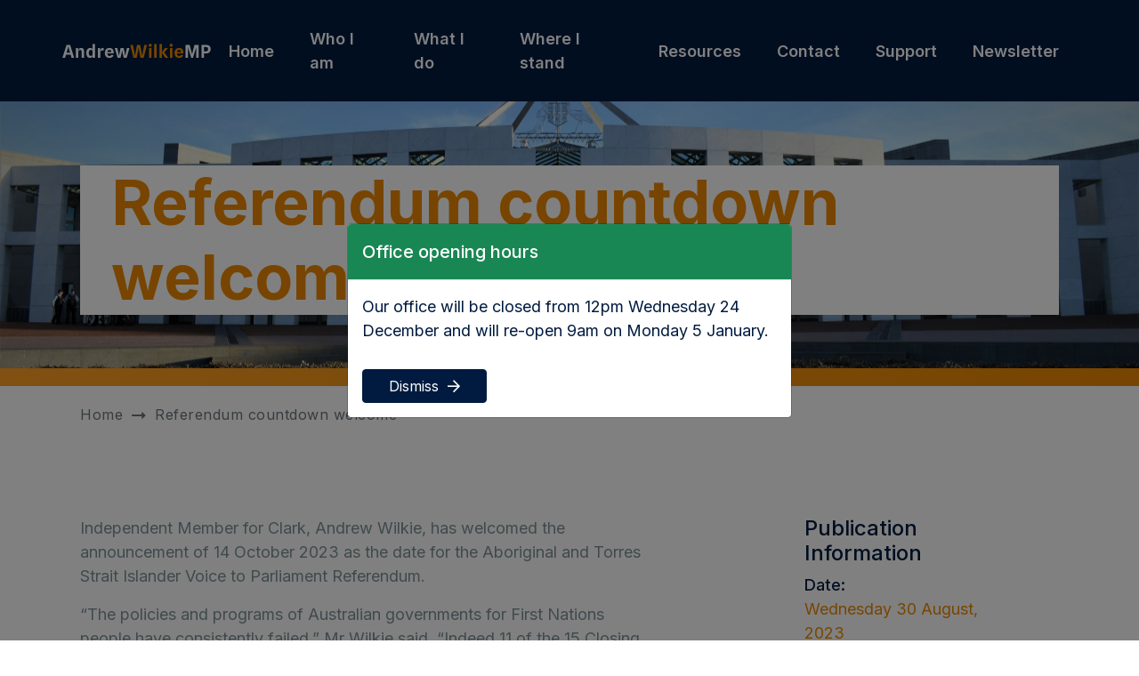

--- FILE ---
content_type: text/html; charset=UTF-8
request_url: https://andrewwilkie.org/2023/08/referendum-countdown-welcome/
body_size: 8814
content:
<!doctype html>
<html lang="en-US">
<head prefix="og: http://ogp.me/ns# fb: http://ogp.me/ns/fb#">
    <meta charset="UTF-8">
    <meta http-equiv="X-UA-Compatible" content="IE=edge">
    <meta name="viewport" content="width=device-width, initial-scale=1.0">

    <link rel="shortcut icon" href="https://andrewwilkie.org/wp-content/themes/theme/static/images/touch/favicon.png">
    <link rel="apple-touch-icon" sizes="57x57" href="https://andrewwilkie.org/wp-content/themes/theme/static/images/touch/touch-icon-114.png" />
    <link rel="apple-touch-icon" sizes="114x114" href="https://andrewwilkie.org/wp-content/themes/theme/static/images/touch/touch-icon-114.png" />
    <link rel="apple-touch-icon" sizes="72x72" href="https://andrewwilkie.org/wp-content/themes/theme/static/images/touch/touch-icon-144.png" />
    <link rel="apple-touch-icon" sizes="144x144" href="https://andrewwilkie.org/wp-content/themes/theme/static/images/touch/touch-icon-144.png" />

    <meta name='robots' content='index, follow, max-image-preview:large, max-snippet:-1, max-video-preview:-1' />
	<style>img:is([sizes="auto" i], [sizes^="auto," i]) { contain-intrinsic-size: 3000px 1500px }</style>
	
	<!-- This site is optimized with the Yoast SEO plugin v24.9 - https://yoast.com/wordpress/plugins/seo/ -->
	<title>Referendum countdown welcome - Andrew Wilkie</title>
	<link rel="canonical" href="https://andrewwilkie.org/2023/08/referendum-countdown-welcome/" />
	<meta property="og:locale" content="en_US" />
	<meta property="og:type" content="article" />
	<meta property="og:title" content="Referendum countdown welcome - Andrew Wilkie" />
	<meta property="og:description" content="Independent Member for Clark, Andrew Wilkie, has welcomed the announcement of 14 October 2023 as the date for the Aboriginal and Torres Strait Islander Voice to Parliament Referendum. “The policies and programs of Australian governments for First Nations people have consistently failed,&#8221; Mr Wilkie said. &#8220;Indeed 11 of the 15 Closing the Gap targets are&hellip;" />
	<meta property="og:url" content="https://andrewwilkie.org/2023/08/referendum-countdown-welcome/" />
	<meta property="og:site_name" content="Andrew Wilkie" />
	<meta property="article:published_time" content="2023-08-30T02:06:35+00:00" />
	<meta property="og:image" content="https://andrewwilkie.org/wp-content/uploads/2023/08/Parli-House-Artwork-Edit-scaled.jpg" />
	<meta property="og:image:width" content="2560" />
	<meta property="og:image:height" content="1707" />
	<meta property="og:image:type" content="image/jpeg" />
	<meta name="author" content="Connor" />
	<meta name="twitter:card" content="summary_large_image" />
	<meta name="twitter:label1" content="Written by" />
	<meta name="twitter:data1" content="Connor" />
	<meta name="twitter:label2" content="Est. reading time" />
	<meta name="twitter:data2" content="1 minute" />
	<script type="application/ld+json" class="yoast-schema-graph">{"@context":"https://schema.org","@graph":[{"@type":"WebPage","@id":"https://andrewwilkie.org/2023/08/referendum-countdown-welcome/","url":"https://andrewwilkie.org/2023/08/referendum-countdown-welcome/","name":"Referendum countdown welcome - Andrew Wilkie","isPartOf":{"@id":"https://andrewwilkie.org/#website"},"primaryImageOfPage":{"@id":"https://andrewwilkie.org/2023/08/referendum-countdown-welcome/#primaryimage"},"image":{"@id":"https://andrewwilkie.org/2023/08/referendum-countdown-welcome/#primaryimage"},"thumbnailUrl":"https://andrewwilkie.org/wp-content/uploads/2023/08/Parli-House-Artwork-Edit-scaled.jpg","datePublished":"2023-08-30T02:06:35+00:00","author":{"@id":"https://andrewwilkie.org/#/schema/person/a8eabc8101cb567febe3a82b21ad0fe1"},"breadcrumb":{"@id":"https://andrewwilkie.org/2023/08/referendum-countdown-welcome/#breadcrumb"},"inLanguage":"en-US","potentialAction":[{"@type":"ReadAction","target":["https://andrewwilkie.org/2023/08/referendum-countdown-welcome/"]}]},{"@type":"ImageObject","inLanguage":"en-US","@id":"https://andrewwilkie.org/2023/08/referendum-countdown-welcome/#primaryimage","url":"https://andrewwilkie.org/wp-content/uploads/2023/08/Parli-House-Artwork-Edit-scaled.jpg","contentUrl":"https://andrewwilkie.org/wp-content/uploads/2023/08/Parli-House-Artwork-Edit-scaled.jpg","width":2560,"height":1707},{"@type":"BreadcrumbList","@id":"https://andrewwilkie.org/2023/08/referendum-countdown-welcome/#breadcrumb","itemListElement":[{"@type":"ListItem","position":1,"name":"Home","item":"https://andrewwilkie.org/"},{"@type":"ListItem","position":2,"name":"Publications","item":"https://andrewwilkie.org/resources/publications/"},{"@type":"ListItem","position":3,"name":"Referendum countdown welcome"}]},{"@type":"WebSite","@id":"https://andrewwilkie.org/#website","url":"https://andrewwilkie.org/","name":"Andrew Wilkie","description":"","potentialAction":[{"@type":"SearchAction","target":{"@type":"EntryPoint","urlTemplate":"https://andrewwilkie.org/?s={search_term_string}"},"query-input":{"@type":"PropertyValueSpecification","valueRequired":true,"valueName":"search_term_string"}}],"inLanguage":"en-US"},{"@type":"Person","@id":"https://andrewwilkie.org/#/schema/person/a8eabc8101cb567febe3a82b21ad0fe1","name":"Connor","image":{"@type":"ImageObject","inLanguage":"en-US","@id":"https://andrewwilkie.org/#/schema/person/image/","url":"https://secure.gravatar.com/avatar/044cbf3d9d56059be26e32f99c763005?s=96&d=mm&r=g","contentUrl":"https://secure.gravatar.com/avatar/044cbf3d9d56059be26e32f99c763005?s=96&d=mm&r=g","caption":"Connor"},"url":"https://andrewwilkie.org/author/connor/"}]}</script>
	<!-- / Yoast SEO plugin. -->


<script type="text/javascript">
/* <![CDATA[ */
window._wpemojiSettings = {"baseUrl":"https:\/\/s.w.org\/images\/core\/emoji\/15.0.3\/72x72\/","ext":".png","svgUrl":"https:\/\/s.w.org\/images\/core\/emoji\/15.0.3\/svg\/","svgExt":".svg","source":{"concatemoji":"https:\/\/andrewwilkie.org\/wp-includes\/js\/wp-emoji-release.min.js?ver=c060e9c5d2ad62ae98b947394f24552b"}};
/*! This file is auto-generated */
!function(i,n){var o,s,e;function c(e){try{var t={supportTests:e,timestamp:(new Date).valueOf()};sessionStorage.setItem(o,JSON.stringify(t))}catch(e){}}function p(e,t,n){e.clearRect(0,0,e.canvas.width,e.canvas.height),e.fillText(t,0,0);var t=new Uint32Array(e.getImageData(0,0,e.canvas.width,e.canvas.height).data),r=(e.clearRect(0,0,e.canvas.width,e.canvas.height),e.fillText(n,0,0),new Uint32Array(e.getImageData(0,0,e.canvas.width,e.canvas.height).data));return t.every(function(e,t){return e===r[t]})}function u(e,t,n){switch(t){case"flag":return n(e,"\ud83c\udff3\ufe0f\u200d\u26a7\ufe0f","\ud83c\udff3\ufe0f\u200b\u26a7\ufe0f")?!1:!n(e,"\ud83c\uddfa\ud83c\uddf3","\ud83c\uddfa\u200b\ud83c\uddf3")&&!n(e,"\ud83c\udff4\udb40\udc67\udb40\udc62\udb40\udc65\udb40\udc6e\udb40\udc67\udb40\udc7f","\ud83c\udff4\u200b\udb40\udc67\u200b\udb40\udc62\u200b\udb40\udc65\u200b\udb40\udc6e\u200b\udb40\udc67\u200b\udb40\udc7f");case"emoji":return!n(e,"\ud83d\udc26\u200d\u2b1b","\ud83d\udc26\u200b\u2b1b")}return!1}function f(e,t,n){var r="undefined"!=typeof WorkerGlobalScope&&self instanceof WorkerGlobalScope?new OffscreenCanvas(300,150):i.createElement("canvas"),a=r.getContext("2d",{willReadFrequently:!0}),o=(a.textBaseline="top",a.font="600 32px Arial",{});return e.forEach(function(e){o[e]=t(a,e,n)}),o}function t(e){var t=i.createElement("script");t.src=e,t.defer=!0,i.head.appendChild(t)}"undefined"!=typeof Promise&&(o="wpEmojiSettingsSupports",s=["flag","emoji"],n.supports={everything:!0,everythingExceptFlag:!0},e=new Promise(function(e){i.addEventListener("DOMContentLoaded",e,{once:!0})}),new Promise(function(t){var n=function(){try{var e=JSON.parse(sessionStorage.getItem(o));if("object"==typeof e&&"number"==typeof e.timestamp&&(new Date).valueOf()<e.timestamp+604800&&"object"==typeof e.supportTests)return e.supportTests}catch(e){}return null}();if(!n){if("undefined"!=typeof Worker&&"undefined"!=typeof OffscreenCanvas&&"undefined"!=typeof URL&&URL.createObjectURL&&"undefined"!=typeof Blob)try{var e="postMessage("+f.toString()+"("+[JSON.stringify(s),u.toString(),p.toString()].join(",")+"));",r=new Blob([e],{type:"text/javascript"}),a=new Worker(URL.createObjectURL(r),{name:"wpTestEmojiSupports"});return void(a.onmessage=function(e){c(n=e.data),a.terminate(),t(n)})}catch(e){}c(n=f(s,u,p))}t(n)}).then(function(e){for(var t in e)n.supports[t]=e[t],n.supports.everything=n.supports.everything&&n.supports[t],"flag"!==t&&(n.supports.everythingExceptFlag=n.supports.everythingExceptFlag&&n.supports[t]);n.supports.everythingExceptFlag=n.supports.everythingExceptFlag&&!n.supports.flag,n.DOMReady=!1,n.readyCallback=function(){n.DOMReady=!0}}).then(function(){return e}).then(function(){var e;n.supports.everything||(n.readyCallback(),(e=n.source||{}).concatemoji?t(e.concatemoji):e.wpemoji&&e.twemoji&&(t(e.twemoji),t(e.wpemoji)))}))}((window,document),window._wpemojiSettings);
/* ]]> */
</script>
<style id='wp-emoji-styles-inline-css' type='text/css'>

	img.wp-smiley, img.emoji {
		display: inline !important;
		border: none !important;
		box-shadow: none !important;
		height: 1em !important;
		width: 1em !important;
		margin: 0 0.07em !important;
		vertical-align: -0.1em !important;
		background: none !important;
		padding: 0 !important;
	}
</style>
<link rel='stylesheet' id='wp-block-library-css' href='https://andrewwilkie.org/wp-includes/css/dist/block-library/style.min.css?ver=c060e9c5d2ad62ae98b947394f24552b' type='text/css' media='all' />
<style id='classic-theme-styles-inline-css' type='text/css'>
/*! This file is auto-generated */
.wp-block-button__link{color:#fff;background-color:#32373c;border-radius:9999px;box-shadow:none;text-decoration:none;padding:calc(.667em + 2px) calc(1.333em + 2px);font-size:1.125em}.wp-block-file__button{background:#32373c;color:#fff;text-decoration:none}
</style>
<style id='global-styles-inline-css' type='text/css'>
:root{--wp--preset--aspect-ratio--square: 1;--wp--preset--aspect-ratio--4-3: 4/3;--wp--preset--aspect-ratio--3-4: 3/4;--wp--preset--aspect-ratio--3-2: 3/2;--wp--preset--aspect-ratio--2-3: 2/3;--wp--preset--aspect-ratio--16-9: 16/9;--wp--preset--aspect-ratio--9-16: 9/16;--wp--preset--color--black: #000000;--wp--preset--color--cyan-bluish-gray: #abb8c3;--wp--preset--color--white: #ffffff;--wp--preset--color--pale-pink: #f78da7;--wp--preset--color--vivid-red: #cf2e2e;--wp--preset--color--luminous-vivid-orange: #ff6900;--wp--preset--color--luminous-vivid-amber: #fcb900;--wp--preset--color--light-green-cyan: #7bdcb5;--wp--preset--color--vivid-green-cyan: #00d084;--wp--preset--color--pale-cyan-blue: #8ed1fc;--wp--preset--color--vivid-cyan-blue: #0693e3;--wp--preset--color--vivid-purple: #9b51e0;--wp--preset--gradient--vivid-cyan-blue-to-vivid-purple: linear-gradient(135deg,rgba(6,147,227,1) 0%,rgb(155,81,224) 100%);--wp--preset--gradient--light-green-cyan-to-vivid-green-cyan: linear-gradient(135deg,rgb(122,220,180) 0%,rgb(0,208,130) 100%);--wp--preset--gradient--luminous-vivid-amber-to-luminous-vivid-orange: linear-gradient(135deg,rgba(252,185,0,1) 0%,rgba(255,105,0,1) 100%);--wp--preset--gradient--luminous-vivid-orange-to-vivid-red: linear-gradient(135deg,rgba(255,105,0,1) 0%,rgb(207,46,46) 100%);--wp--preset--gradient--very-light-gray-to-cyan-bluish-gray: linear-gradient(135deg,rgb(238,238,238) 0%,rgb(169,184,195) 100%);--wp--preset--gradient--cool-to-warm-spectrum: linear-gradient(135deg,rgb(74,234,220) 0%,rgb(151,120,209) 20%,rgb(207,42,186) 40%,rgb(238,44,130) 60%,rgb(251,105,98) 80%,rgb(254,248,76) 100%);--wp--preset--gradient--blush-light-purple: linear-gradient(135deg,rgb(255,206,236) 0%,rgb(152,150,240) 100%);--wp--preset--gradient--blush-bordeaux: linear-gradient(135deg,rgb(254,205,165) 0%,rgb(254,45,45) 50%,rgb(107,0,62) 100%);--wp--preset--gradient--luminous-dusk: linear-gradient(135deg,rgb(255,203,112) 0%,rgb(199,81,192) 50%,rgb(65,88,208) 100%);--wp--preset--gradient--pale-ocean: linear-gradient(135deg,rgb(255,245,203) 0%,rgb(182,227,212) 50%,rgb(51,167,181) 100%);--wp--preset--gradient--electric-grass: linear-gradient(135deg,rgb(202,248,128) 0%,rgb(113,206,126) 100%);--wp--preset--gradient--midnight: linear-gradient(135deg,rgb(2,3,129) 0%,rgb(40,116,252) 100%);--wp--preset--font-size--small: 13px;--wp--preset--font-size--medium: 20px;--wp--preset--font-size--large: 36px;--wp--preset--font-size--x-large: 42px;--wp--preset--spacing--20: 0.44rem;--wp--preset--spacing--30: 0.67rem;--wp--preset--spacing--40: 1rem;--wp--preset--spacing--50: 1.5rem;--wp--preset--spacing--60: 2.25rem;--wp--preset--spacing--70: 3.38rem;--wp--preset--spacing--80: 5.06rem;--wp--preset--shadow--natural: 6px 6px 9px rgba(0, 0, 0, 0.2);--wp--preset--shadow--deep: 12px 12px 50px rgba(0, 0, 0, 0.4);--wp--preset--shadow--sharp: 6px 6px 0px rgba(0, 0, 0, 0.2);--wp--preset--shadow--outlined: 6px 6px 0px -3px rgba(255, 255, 255, 1), 6px 6px rgba(0, 0, 0, 1);--wp--preset--shadow--crisp: 6px 6px 0px rgba(0, 0, 0, 1);}:where(.is-layout-flex){gap: 0.5em;}:where(.is-layout-grid){gap: 0.5em;}body .is-layout-flex{display: flex;}.is-layout-flex{flex-wrap: wrap;align-items: center;}.is-layout-flex > :is(*, div){margin: 0;}body .is-layout-grid{display: grid;}.is-layout-grid > :is(*, div){margin: 0;}:where(.wp-block-columns.is-layout-flex){gap: 2em;}:where(.wp-block-columns.is-layout-grid){gap: 2em;}:where(.wp-block-post-template.is-layout-flex){gap: 1.25em;}:where(.wp-block-post-template.is-layout-grid){gap: 1.25em;}.has-black-color{color: var(--wp--preset--color--black) !important;}.has-cyan-bluish-gray-color{color: var(--wp--preset--color--cyan-bluish-gray) !important;}.has-white-color{color: var(--wp--preset--color--white) !important;}.has-pale-pink-color{color: var(--wp--preset--color--pale-pink) !important;}.has-vivid-red-color{color: var(--wp--preset--color--vivid-red) !important;}.has-luminous-vivid-orange-color{color: var(--wp--preset--color--luminous-vivid-orange) !important;}.has-luminous-vivid-amber-color{color: var(--wp--preset--color--luminous-vivid-amber) !important;}.has-light-green-cyan-color{color: var(--wp--preset--color--light-green-cyan) !important;}.has-vivid-green-cyan-color{color: var(--wp--preset--color--vivid-green-cyan) !important;}.has-pale-cyan-blue-color{color: var(--wp--preset--color--pale-cyan-blue) !important;}.has-vivid-cyan-blue-color{color: var(--wp--preset--color--vivid-cyan-blue) !important;}.has-vivid-purple-color{color: var(--wp--preset--color--vivid-purple) !important;}.has-black-background-color{background-color: var(--wp--preset--color--black) !important;}.has-cyan-bluish-gray-background-color{background-color: var(--wp--preset--color--cyan-bluish-gray) !important;}.has-white-background-color{background-color: var(--wp--preset--color--white) !important;}.has-pale-pink-background-color{background-color: var(--wp--preset--color--pale-pink) !important;}.has-vivid-red-background-color{background-color: var(--wp--preset--color--vivid-red) !important;}.has-luminous-vivid-orange-background-color{background-color: var(--wp--preset--color--luminous-vivid-orange) !important;}.has-luminous-vivid-amber-background-color{background-color: var(--wp--preset--color--luminous-vivid-amber) !important;}.has-light-green-cyan-background-color{background-color: var(--wp--preset--color--light-green-cyan) !important;}.has-vivid-green-cyan-background-color{background-color: var(--wp--preset--color--vivid-green-cyan) !important;}.has-pale-cyan-blue-background-color{background-color: var(--wp--preset--color--pale-cyan-blue) !important;}.has-vivid-cyan-blue-background-color{background-color: var(--wp--preset--color--vivid-cyan-blue) !important;}.has-vivid-purple-background-color{background-color: var(--wp--preset--color--vivid-purple) !important;}.has-black-border-color{border-color: var(--wp--preset--color--black) !important;}.has-cyan-bluish-gray-border-color{border-color: var(--wp--preset--color--cyan-bluish-gray) !important;}.has-white-border-color{border-color: var(--wp--preset--color--white) !important;}.has-pale-pink-border-color{border-color: var(--wp--preset--color--pale-pink) !important;}.has-vivid-red-border-color{border-color: var(--wp--preset--color--vivid-red) !important;}.has-luminous-vivid-orange-border-color{border-color: var(--wp--preset--color--luminous-vivid-orange) !important;}.has-luminous-vivid-amber-border-color{border-color: var(--wp--preset--color--luminous-vivid-amber) !important;}.has-light-green-cyan-border-color{border-color: var(--wp--preset--color--light-green-cyan) !important;}.has-vivid-green-cyan-border-color{border-color: var(--wp--preset--color--vivid-green-cyan) !important;}.has-pale-cyan-blue-border-color{border-color: var(--wp--preset--color--pale-cyan-blue) !important;}.has-vivid-cyan-blue-border-color{border-color: var(--wp--preset--color--vivid-cyan-blue) !important;}.has-vivid-purple-border-color{border-color: var(--wp--preset--color--vivid-purple) !important;}.has-vivid-cyan-blue-to-vivid-purple-gradient-background{background: var(--wp--preset--gradient--vivid-cyan-blue-to-vivid-purple) !important;}.has-light-green-cyan-to-vivid-green-cyan-gradient-background{background: var(--wp--preset--gradient--light-green-cyan-to-vivid-green-cyan) !important;}.has-luminous-vivid-amber-to-luminous-vivid-orange-gradient-background{background: var(--wp--preset--gradient--luminous-vivid-amber-to-luminous-vivid-orange) !important;}.has-luminous-vivid-orange-to-vivid-red-gradient-background{background: var(--wp--preset--gradient--luminous-vivid-orange-to-vivid-red) !important;}.has-very-light-gray-to-cyan-bluish-gray-gradient-background{background: var(--wp--preset--gradient--very-light-gray-to-cyan-bluish-gray) !important;}.has-cool-to-warm-spectrum-gradient-background{background: var(--wp--preset--gradient--cool-to-warm-spectrum) !important;}.has-blush-light-purple-gradient-background{background: var(--wp--preset--gradient--blush-light-purple) !important;}.has-blush-bordeaux-gradient-background{background: var(--wp--preset--gradient--blush-bordeaux) !important;}.has-luminous-dusk-gradient-background{background: var(--wp--preset--gradient--luminous-dusk) !important;}.has-pale-ocean-gradient-background{background: var(--wp--preset--gradient--pale-ocean) !important;}.has-electric-grass-gradient-background{background: var(--wp--preset--gradient--electric-grass) !important;}.has-midnight-gradient-background{background: var(--wp--preset--gradient--midnight) !important;}.has-small-font-size{font-size: var(--wp--preset--font-size--small) !important;}.has-medium-font-size{font-size: var(--wp--preset--font-size--medium) !important;}.has-large-font-size{font-size: var(--wp--preset--font-size--large) !important;}.has-x-large-font-size{font-size: var(--wp--preset--font-size--x-large) !important;}
:where(.wp-block-post-template.is-layout-flex){gap: 1.25em;}:where(.wp-block-post-template.is-layout-grid){gap: 1.25em;}
:where(.wp-block-columns.is-layout-flex){gap: 2em;}:where(.wp-block-columns.is-layout-grid){gap: 2em;}
:root :where(.wp-block-pullquote){font-size: 1.5em;line-height: 1.6;}
</style>
<link rel='stylesheet' id='pb-accordion-blocks-style-css' href='https://andrewwilkie.org/wp-content/plugins/accordion-blocks/build/index.css?ver=1.5.0' type='text/css' media='all' />
<link rel='stylesheet' id='vite-style-css' href='https://andrewwilkie.org/wp-content/themes/theme/dist/assets/index.a0643009.css?ver=c060e9c5d2ad62ae98b947394f24552b' type='text/css' media='all' />
<script type="text/javascript" src="https://ajax.googleapis.com/ajax/libs/jquery/3.5.1/jquery.min.js?ver=3.5.1" id="jquery-js"></script>
<script type="module" src="https://andrewwilkie.org/wp-content/themes/theme/dist/assets/index.9f094498.js?ver=c060e9c5d2ad62ae98b947394f24552b" id="vite-bundle-js"></script>
<link rel="https://api.w.org/" href="https://andrewwilkie.org/wp-json/" /><link rel="alternate" title="JSON" type="application/json" href="https://andrewwilkie.org/wp-json/wp/v2/posts/1536" /><link rel="alternate" title="oEmbed (JSON)" type="application/json+oembed" href="https://andrewwilkie.org/wp-json/oembed/1.0/embed?url=https%3A%2F%2Fandrewwilkie.org%2F2023%2F08%2Freferendum-countdown-welcome%2F" />
<link rel="alternate" title="oEmbed (XML)" type="text/xml+oembed" href="https://andrewwilkie.org/wp-json/oembed/1.0/embed?url=https%3A%2F%2Fandrewwilkie.org%2F2023%2F08%2Freferendum-countdown-welcome%2F&#038;format=xml" />
<!-- Google Tag Manager -->
            <script>(function(w,d,s,l,i){w[l]=w[l]||[];w[l].push({'gtm.start':
            new Date().getTime(),event:'gtm.js'});var f=d.getElementsByTagName(s)[0],
            j=d.createElement(s),dl=l!='dataLayer'?'&l='+l:'';j.async=true;j.src=
            'https://www.googletagmanager.com/gtm.js?id='+i+dl;f.parentNode.insertBefore(j,f);
            })(window,document,'script','dataLayer','GTM-MRR9HWC');</script>
        <!-- End Google Tag Manager --></head>

<body class="post-template-default single single-post postid-1536 single-format-standard">
    <!-- Google Tag Manager (noscript) -->
            <noscript><iframe src="https://www.googletagmanager.com/ns.html?id=GTM-MRR9HWC"
            height="0" width="0" style="display:none;visibility:hidden"></iframe></noscript>
        <!-- End Google Tag Manager (noscript) -->
    <a class="visually-hidden-focusable" href="#main">
        Skip to main content    </a>

    <header class="header">
        <div class="header__inner">
            <div class="logo" itemscope itemtype="http://schema.org/Organization">
                <a href="https://andrewwilkie.org" itemprop="url">
                    <img src="https://andrewwilkie.org/wp-content/themes/theme/static/images/aw_logo_white-orange.svg" alt="Andrew Wilkie" itemprop="name">
                </a>
            </div>

            <button class="btn-menu" type="button">
                <i class="btn-menu__bars" aria-hidden="true"></i>
                <span class="visually-hidden">Menu</span>
            </button>


                            <div class="main-menu">
                    <ul id="menu-main" class="main-menu__menu"><li id="menu-item-883" class="menu-item menu-item-type-post_type menu-item-object-page menu-item-home menu-item-883"><a href="https://andrewwilkie.org/">Home</a></li>
<li id="menu-item-184" class="menu-item menu-item-type-post_type menu-item-object-page menu-item-has-children menu-item-184"><a href="https://andrewwilkie.org/who-i-am/">Who I am</a>
<ul class="sub-menu">
	<li id="menu-item-186" class="menu-item menu-item-type-post_type menu-item-object-page menu-item-186"><a href="https://andrewwilkie.org/who-i-am/about-me/">About me</a></li>
	<li id="menu-item-185" class="menu-item menu-item-type-post_type menu-item-object-page menu-item-185"><a href="https://andrewwilkie.org/who-i-am/about-clark/">About Clark</a></li>
</ul>
</li>
<li id="menu-item-111" class="menu-item menu-item-type-post_type menu-item-object-page menu-item-111"><a href="https://andrewwilkie.org/what-i-do/">What I do</a></li>
<li id="menu-item-140" class="menu-item menu-item-type-post_type menu-item-object-page menu-item-140"><a href="https://andrewwilkie.org/where-i-stand/">Where I stand</a></li>
<li id="menu-item-353" class="menu-item menu-item-type-post_type menu-item-object-page menu-item-has-children menu-item-353"><a href="https://andrewwilkie.org/resources/">Resources</a>
<ul class="sub-menu">
	<li id="menu-item-354" class="menu-item menu-item-type-post_type menu-item-object-page menu-item-354"><a href="https://andrewwilkie.org/resources/email-newsletter/">Email newsletter</a></li>
	<li id="menu-item-355" class="menu-item menu-item-type-post_type menu-item-object-page menu-item-355"><a href="https://andrewwilkie.org/resources/newsletter/">The Clark Independent</a></li>
	<li id="menu-item-356" class="menu-item menu-item-type-post_type menu-item-object-page current_page_parent menu-item-356"><a href="https://andrewwilkie.org/resources/publications/">Publications</a></li>
	<li id="menu-item-393" class="menu-item menu-item-type-custom menu-item-object-custom menu-item-393"><a href="https://andrewwilkie.org/resources/publications/?f_cat=40&#038;f_top=">The Wilkie Report</a></li>
</ul>
</li>
<li id="menu-item-143" class="menu-item menu-item-type-post_type menu-item-object-page menu-item-143"><a href="https://andrewwilkie.org/contact/">Contact</a></li>
<li id="menu-item-40" class="menu-item menu-item-type-custom menu-item-object-custom menu-item-40"><a target="_blank" href="https://supportandrewwilkie.com/">Support</a></li>
<li id="menu-item-2064" class="menu-item menu-item-type-custom menu-item-object-custom menu-item-2064"><a href="/#newsletter-section">Newsletter</a></li>
</ul>                </div>
                    </div>
    </header>


    <main id="main" class="main" role="main">
        
<div
class="banner-post"
 style="background-image:url(https://andrewwilkie.org/wp-content/uploads/2023/08/Parli-House-Artwork-Edit-scaled.jpg)" >
    <div class="container">
        <h1 class="banner-post__title">
            Referendum countdown welcome        </h1>
    </div>
</div>
        <div class="container">
            <div class="breadcrumb">
    <a href="https://andrewwilkie.org" class="breadcrumb__link">Home</a>
    <i class="far fa-long-arrow-alt-right breadcrumb__arrow"></i>
        <a href="" class="breadcrumb__link">Referendum countdown welcome</a>
</div>
            <div class="content-section">
                <div class="row">
                    <div class="sidebar col-md-4">
                        <h4 class="sidebar__post-title">Publication Information</h4>
                        <div class="sidebar__info-box">
                            <div class="sidebar__info-title">Date:</div>
                            <div class="sidebar__info-text">
                                Wednesday 30 August, 2023                            </div>
                        </div>
                                                    <div class="sidebar__info-box">
                                <div class="sidebar__info-title">Category:</div>
                                <a href="https://andrewwilkie.org/resources/publications/?f_cat=34" class="sidebar__info-link">Media release</a>
                            </div>
                                                                            <div class="sidebar__info-box">
                                <div class="sidebar__info-title">Topic:</div>
                                <a href="https://andrewwilkie.org/resources/publications/?f_top=7" class="sidebar__info-link">Aboriginal and Torres Strait Island People</a>
                            </div>
                                            </div>
                    <div itemprop="articleBody" class="post-content col-md-8">
                        
<p>Independent Member for Clark, Andrew Wilkie, has welcomed the announcement of 14 October 2023 as the date for the Aboriginal and Torres Strait Islander Voice to Parliament Referendum.</p>



<p>“The policies and programs of Australian governments for First Nations people have consistently failed,&#8221; Mr Wilkie said. &#8220;Indeed 11 of the 15 Closing the Gap targets are not on track, and shamefully some are actually going backwards. First Nations people continue to have lower life expectancies, lower educational outcomes, and higher suicide rates than non-Indigenous Australians. They also continue to be overwhelmingly over-represented in the criminal justice system.</p>



<p>“To break this cycle, we must change the way we do things. Business as usual is simply not an option any longer. This is why Aboriginal and Torres Strait Islander people have asked the Australian people to make a positive change by establishing a Voice in the Constitution.</p>



<p>“If the Referendum is successful, amendments to the functions, powers, composition and procedures of the Voice will be permissible through legislation. But enshrining the Voice within the Constitution gives the Voice security and certainty, as it could only be abolished through another referendum.</p>



<p>“This is why it is so important that we alter the Constitution to give Aboriginal and Torres Strait Islander people a Voice which will enable them to have a meaningful say in the laws and policies that affect them. It is because of this I support a constitutionally enshrined Voice to Parliament and why I will be voting yes in the Referendum on 14 October.”</p>
                    </div>
                </div>
            </div>
        </div><!-- .container -->
    </main><!-- .main -->


    <footer class="footer" role="contentinfo">
        <div class="footer__inner">
            <div class="logo logo--footer" itemscope itemtype="http://schema.org/Organization">
                <a href="https://andrewwilkie.org" itemprop="url">
                    <img src="https://andrewwilkie.org/wp-content/themes/theme/static/images/aw_logo_white-orange.svg" alt="Andrew Wilkie" itemprop="name">
                </a>
            </div>
                            <div class="footer-menu">
                    <ul id="menu-footer" class="footer-menu__menu"><li id="menu-item-173" class="menu-item menu-item-type-post_type menu-item-object-page menu-item-privacy-policy menu-item-173"><a rel="privacy-policy" href="https://andrewwilkie.org/privacy-policy/">Privacy Policy</a></li>
<li id="menu-item-56" class="menu-item menu-item-type-custom menu-item-object-custom menu-item-56"><a href="https://www.instagram.com/andrew.wilkie.mp">Instagram</a></li>
<li id="menu-item-57" class="menu-item menu-item-type-custom menu-item-object-custom menu-item-57"><a href="https://www.facebook.com/andrewwilkiemp/">Facebook</a></li>
</ul>                </div>
            
            <div class="footer__links">
                <a class="footer__link" href="mailto:andrew.wilkie.mp@aph.gov.au">Email: andrew.wilkie.mp@aph.gov.au</a>
                <a class="footer__link" href="tel:(03) 6234 5255">Phone: (03) 6234 5255</a>
                <a class="footer__ionata" href="https://ionata.com.au/" target="_blank">
                    Web Design by Ionata Digital
                </a>
            </div>
        </div>
    </footer>

        <div class="modal fade modal-alert" id="modal-alert" tabindex="-1" aria-labelledby="modal-alert-label" aria-hidden="true" data-alert-token="741a82a9-cb54-426d-b2f5-1fa4ce9b4ef0">
        <div class="modal-dialog modal-dialog-centered">
            <div class="modal-content">
                                    <div class="modal-header modal-alert__header modal-alert__header--success">
                        <h5 class="modal-title" id="modal-alert-label">
                            Office opening hours                        </h5>
                    </div>
                
                <div class="modal-body">
                                            <p>Our office will be closed from 12pm Wednesday 24 December and will re-open 9am on Monday 5 January.</p>
                    
                    <div class="modal-alert__buttons">
                        
                        <button type="button" class="btn btn-primary btn-arrow modal-alert__btn" data-bs-dismiss="modal">
                            Dismiss                        </button>
                    </div>
                </div>
            </div>
        </div>
    </div>

<script type="text/javascript" src="https://andrewwilkie.org/wp-content/plugins/accordion-blocks/js/accordion-blocks.min.js?ver=1.5.0" id="pb-accordion-blocks-frontend-script-js"></script>

</body>
</html>


--- FILE ---
content_type: application/javascript
request_url: https://andrewwilkie.org/wp-content/themes/theme/dist/assets/index.9f094498.js?ver=c060e9c5d2ad62ae98b947394f24552b
body_size: 30305
content:
/*! js-cookie v3.0.1 | MIT */function oe(i){for(var t=1;t<arguments.length;t++){var e=arguments[t];for(var n in e)i[n]=e[n]}return i}var Ls={read:function(i){return i[0]==='"'&&(i=i.slice(1,-1)),i.replace(/(%[\dA-F]{2})+/gi,decodeURIComponent)},write:function(i){return encodeURIComponent(i).replace(/%(2[346BF]|3[AC-F]|40|5[BDE]|60|7[BCD])/g,decodeURIComponent)}};function We(i,t){function e(s,r,o){if(typeof document!="undefined"){o=oe({},t,o),typeof o.expires=="number"&&(o.expires=new Date(Date.now()+o.expires*864e5)),o.expires&&(o.expires=o.expires.toUTCString()),s=encodeURIComponent(s).replace(/%(2[346B]|5E|60|7C)/g,decodeURIComponent).replace(/[()]/g,escape);var a="";for(var c in o)!o[c]||(a+="; "+c,o[c]!==!0&&(a+="="+o[c].split(";")[0]));return document.cookie=s+"="+i.write(r,s)+a}}function n(s){if(!(typeof document=="undefined"||arguments.length&&!s)){for(var r=document.cookie?document.cookie.split("; "):[],o={},a=0;a<r.length;a++){var c=r[a].split("="),d=c.slice(1).join("=");try{var u=decodeURIComponent(c[0]);if(o[u]=i.read(d,u),s===u)break}catch{}}return s?o[s]:o}}return Object.create({set:e,get:n,remove:function(s,r){e(s,"",oe({},r,{expires:-1}))},withAttributes:function(s){return We(this.converter,oe({},this.attributes,s))},withConverter:function(s){return We(oe({},this.converter,s),this.attributes)}},{attributes:{value:Object.freeze(t)},converter:{value:Object.freeze(i)}})}var bi=We(Ls,{path:"/"}),$="top",x="bottom",k="right",I="left",Ee="auto",Mt=[$,x,k,I],mt="start",Nt="end",yn="clippingParents",Qe="viewport",Ot="popper",wn="reference",je=Mt.reduce(function(i,t){return i.concat([t+"-"+mt,t+"-"+Nt])},[]),Ze=[].concat(Mt,[Ee]).reduce(function(i,t){return i.concat([t,t+"-"+mt,t+"-"+Nt])},[]),On="beforeRead",Cn="read",Sn="afterRead",Nn="beforeMain",Ln="main",Dn="afterMain",$n="beforeWrite",In="write",Rn="afterWrite",Mn=[On,Cn,Sn,Nn,Ln,Dn,$n,In,Rn];function X(i){return i?(i.nodeName||"").toLowerCase():null}function U(i){if(i==null)return window;if(i.toString()!=="[object Window]"){var t=i.ownerDocument;return t&&t.defaultView||window}return i}function Lt(i){var t=U(i).Element;return i instanceof t||i instanceof Element}function B(i){var t=U(i).HTMLElement;return i instanceof t||i instanceof HTMLElement}function Pn(i){if(typeof ShadowRoot=="undefined")return!1;var t=U(i).ShadowRoot;return i instanceof t||i instanceof ShadowRoot}function Ds(i){var t=i.state;Object.keys(t.elements).forEach(function(e){var n=t.styles[e]||{},s=t.attributes[e]||{},r=t.elements[e];!B(r)||!X(r)||(Object.assign(r.style,n),Object.keys(s).forEach(function(o){var a=s[o];a===!1?r.removeAttribute(o):r.setAttribute(o,a===!0?"":a)}))})}function $s(i){var t=i.state,e={popper:{position:t.options.strategy,left:"0",top:"0",margin:"0"},arrow:{position:"absolute"},reference:{}};return Object.assign(t.elements.popper.style,e.popper),t.styles=e,t.elements.arrow&&Object.assign(t.elements.arrow.style,e.arrow),function(){Object.keys(t.elements).forEach(function(n){var s=t.elements[n],r=t.attributes[n]||{},o=Object.keys(t.styles.hasOwnProperty(n)?t.styles[n]:e[n]),a=o.reduce(function(c,d){return c[d]="",c},{});!B(s)||!X(s)||(Object.assign(s.style,a),Object.keys(r).forEach(function(c){s.removeAttribute(c)}))})}}var Je={name:"applyStyles",enabled:!0,phase:"write",fn:Ds,effect:$s,requires:["computeStyles"]};function G(i){return i.split("-")[0]}var pt=Math.max,_e=Math.min,Dt=Math.round;function $t(i,t){t===void 0&&(t=!1);var e=i.getBoundingClientRect(),n=1,s=1;if(B(i)&&t){var r=i.offsetHeight,o=i.offsetWidth;o>0&&(n=Dt(e.width)/o||1),r>0&&(s=Dt(e.height)/r||1)}return{width:e.width/n,height:e.height/s,top:e.top/s,right:e.right/n,bottom:e.bottom/s,left:e.left/n,x:e.left/n,y:e.top/s}}function ti(i){var t=$t(i),e=i.offsetWidth,n=i.offsetHeight;return Math.abs(t.width-e)<=1&&(e=t.width),Math.abs(t.height-n)<=1&&(n=t.height),{x:i.offsetLeft,y:i.offsetTop,width:e,height:n}}function xn(i,t){var e=t.getRootNode&&t.getRootNode();if(i.contains(t))return!0;if(e&&Pn(e)){var n=t;do{if(n&&i.isSameNode(n))return!0;n=n.parentNode||n.host}while(n)}return!1}function J(i){return U(i).getComputedStyle(i)}function Is(i){return["table","td","th"].indexOf(X(i))>=0}function st(i){return((Lt(i)?i.ownerDocument:i.document)||window.document).documentElement}function ve(i){return X(i)==="html"?i:i.assignedSlot||i.parentNode||(Pn(i)?i.host:null)||st(i)}function Ti(i){return!B(i)||J(i).position==="fixed"?null:i.offsetParent}function Rs(i){var t=navigator.userAgent.toLowerCase().indexOf("firefox")!==-1,e=navigator.userAgent.indexOf("Trident")!==-1;if(e&&B(i)){var n=J(i);if(n.position==="fixed")return null}for(var s=ve(i);B(s)&&["html","body"].indexOf(X(s))<0;){var r=J(s);if(r.transform!=="none"||r.perspective!=="none"||r.contain==="paint"||["transform","perspective"].indexOf(r.willChange)!==-1||t&&r.willChange==="filter"||t&&r.filter&&r.filter!=="none")return s;s=s.parentNode}return null}function Qt(i){for(var t=U(i),e=Ti(i);e&&Is(e)&&J(e).position==="static";)e=Ti(e);return e&&(X(e)==="html"||X(e)==="body"&&J(e).position==="static")?t:e||Rs(i)||t}function ei(i){return["top","bottom"].indexOf(i)>=0?"x":"y"}function zt(i,t,e){return pt(i,_e(t,e))}function Ms(i,t,e){var n=zt(i,t,e);return n>e?e:n}function kn(){return{top:0,right:0,bottom:0,left:0}}function Vn(i){return Object.assign({},kn(),i)}function Hn(i,t){return t.reduce(function(e,n){return e[n]=i,e},{})}var Ps=function(t,e){return t=typeof t=="function"?t(Object.assign({},e.rects,{placement:e.placement})):t,Vn(typeof t!="number"?t:Hn(t,Mt))};function xs(i){var t,e=i.state,n=i.name,s=i.options,r=e.elements.arrow,o=e.modifiersData.popperOffsets,a=G(e.placement),c=ei(a),d=[I,k].indexOf(a)>=0,u=d?"height":"width";if(!(!r||!o)){var h=Ps(s.padding,e),_=ti(r),f=c==="y"?$:I,E=c==="y"?x:k,m=e.rects.reference[u]+e.rects.reference[c]-o[c]-e.rects.popper[u],v=o[c]-e.rects.reference[c],T=Qt(r),y=T?c==="y"?T.clientHeight||0:T.clientWidth||0:0,w=m/2-v/2,g=h[f],O=y-_[u]-h[E],A=y/2-_[u]/2+w,b=zt(g,A,O),C=c;e.modifiersData[n]=(t={},t[C]=b,t.centerOffset=b-A,t)}}function ks(i){var t=i.state,e=i.options,n=e.element,s=n===void 0?"[data-popper-arrow]":n;s!=null&&(typeof s=="string"&&(s=t.elements.popper.querySelector(s),!s)||!xn(t.elements.popper,s)||(t.elements.arrow=s))}var Bn={name:"arrow",enabled:!0,phase:"main",fn:xs,effect:ks,requires:["popperOffsets"],requiresIfExists:["preventOverflow"]};function It(i){return i.split("-")[1]}var Vs={top:"auto",right:"auto",bottom:"auto",left:"auto"};function Hs(i){var t=i.x,e=i.y,n=window,s=n.devicePixelRatio||1;return{x:Dt(t*s)/s||0,y:Dt(e*s)/s||0}}function yi(i){var t,e=i.popper,n=i.popperRect,s=i.placement,r=i.variation,o=i.offsets,a=i.position,c=i.gpuAcceleration,d=i.adaptive,u=i.roundOffsets,h=i.isFixed,_=o.x,f=_===void 0?0:_,E=o.y,m=E===void 0?0:E,v=typeof u=="function"?u({x:f,y:m}):{x:f,y:m};f=v.x,m=v.y;var T=o.hasOwnProperty("x"),y=o.hasOwnProperty("y"),w=I,g=$,O=window;if(d){var A=Qt(e),b="clientHeight",C="clientWidth";if(A===U(e)&&(A=st(e),J(A).position!=="static"&&a==="absolute"&&(b="scrollHeight",C="scrollWidth")),A=A,s===$||(s===I||s===k)&&r===Nt){g=x;var D=h&&O.visualViewport?O.visualViewport.height:A[b];m-=D-n.height,m*=c?1:-1}if(s===I||(s===$||s===x)&&r===Nt){w=k;var S=h&&O.visualViewport?O.visualViewport.width:A[C];f-=S-n.width,f*=c?1:-1}}var N=Object.assign({position:a},d&&Vs),K=u===!0?Hs({x:f,y:m}):{x:f,y:m};if(f=K.x,m=K.y,c){var M;return Object.assign({},N,(M={},M[g]=y?"0":"",M[w]=T?"0":"",M.transform=(O.devicePixelRatio||1)<=1?"translate("+f+"px, "+m+"px)":"translate3d("+f+"px, "+m+"px, 0)",M))}return Object.assign({},N,(t={},t[g]=y?m+"px":"",t[w]=T?f+"px":"",t.transform="",t))}function Bs(i){var t=i.state,e=i.options,n=e.gpuAcceleration,s=n===void 0?!0:n,r=e.adaptive,o=r===void 0?!0:r,a=e.roundOffsets,c=a===void 0?!0:a,d={placement:G(t.placement),variation:It(t.placement),popper:t.elements.popper,popperRect:t.rects.popper,gpuAcceleration:s,isFixed:t.options.strategy==="fixed"};t.modifiersData.popperOffsets!=null&&(t.styles.popper=Object.assign({},t.styles.popper,yi(Object.assign({},d,{offsets:t.modifiersData.popperOffsets,position:t.options.strategy,adaptive:o,roundOffsets:c})))),t.modifiersData.arrow!=null&&(t.styles.arrow=Object.assign({},t.styles.arrow,yi(Object.assign({},d,{offsets:t.modifiersData.arrow,position:"absolute",adaptive:!1,roundOffsets:c})))),t.attributes.popper=Object.assign({},t.attributes.popper,{"data-popper-placement":t.placement})}var ii={name:"computeStyles",enabled:!0,phase:"beforeWrite",fn:Bs,data:{}},ae={passive:!0};function Ws(i){var t=i.state,e=i.instance,n=i.options,s=n.scroll,r=s===void 0?!0:s,o=n.resize,a=o===void 0?!0:o,c=U(t.elements.popper),d=[].concat(t.scrollParents.reference,t.scrollParents.popper);return r&&d.forEach(function(u){u.addEventListener("scroll",e.update,ae)}),a&&c.addEventListener("resize",e.update,ae),function(){r&&d.forEach(function(u){u.removeEventListener("scroll",e.update,ae)}),a&&c.removeEventListener("resize",e.update,ae)}}var ni={name:"eventListeners",enabled:!0,phase:"write",fn:function(){},effect:Ws,data:{}},js={left:"right",right:"left",bottom:"top",top:"bottom"};function he(i){return i.replace(/left|right|bottom|top/g,function(t){return js[t]})}var Ks={start:"end",end:"start"};function wi(i){return i.replace(/start|end/g,function(t){return Ks[t]})}function si(i){var t=U(i),e=t.pageXOffset,n=t.pageYOffset;return{scrollLeft:e,scrollTop:n}}function ri(i){return $t(st(i)).left+si(i).scrollLeft}function Ys(i){var t=U(i),e=st(i),n=t.visualViewport,s=e.clientWidth,r=e.clientHeight,o=0,a=0;return n&&(s=n.width,r=n.height,/^((?!chrome|android).)*safari/i.test(navigator.userAgent)||(o=n.offsetLeft,a=n.offsetTop)),{width:s,height:r,x:o+ri(i),y:a}}function Us(i){var t,e=st(i),n=si(i),s=(t=i.ownerDocument)==null?void 0:t.body,r=pt(e.scrollWidth,e.clientWidth,s?s.scrollWidth:0,s?s.clientWidth:0),o=pt(e.scrollHeight,e.clientHeight,s?s.scrollHeight:0,s?s.clientHeight:0),a=-n.scrollLeft+ri(i),c=-n.scrollTop;return J(s||e).direction==="rtl"&&(a+=pt(e.clientWidth,s?s.clientWidth:0)-r),{width:r,height:o,x:a,y:c}}function oi(i){var t=J(i),e=t.overflow,n=t.overflowX,s=t.overflowY;return/auto|scroll|overlay|hidden/.test(e+s+n)}function Wn(i){return["html","body","#document"].indexOf(X(i))>=0?i.ownerDocument.body:B(i)&&oi(i)?i:Wn(ve(i))}function qt(i,t){var e;t===void 0&&(t=[]);var n=Wn(i),s=n===((e=i.ownerDocument)==null?void 0:e.body),r=U(n),o=s?[r].concat(r.visualViewport||[],oi(n)?n:[]):n,a=t.concat(o);return s?a:a.concat(qt(ve(o)))}function Ke(i){return Object.assign({},i,{left:i.x,top:i.y,right:i.x+i.width,bottom:i.y+i.height})}function Fs(i){var t=$t(i);return t.top=t.top+i.clientTop,t.left=t.left+i.clientLeft,t.bottom=t.top+i.clientHeight,t.right=t.left+i.clientWidth,t.width=i.clientWidth,t.height=i.clientHeight,t.x=t.left,t.y=t.top,t}function Oi(i,t){return t===Qe?Ke(Ys(i)):Lt(t)?Fs(t):Ke(Us(st(i)))}function zs(i){var t=qt(ve(i)),e=["absolute","fixed"].indexOf(J(i).position)>=0,n=e&&B(i)?Qt(i):i;return Lt(n)?t.filter(function(s){return Lt(s)&&xn(s,n)&&X(s)!=="body"}):[]}function qs(i,t,e){var n=t==="clippingParents"?zs(i):[].concat(t),s=[].concat(n,[e]),r=s[0],o=s.reduce(function(a,c){var d=Oi(i,c);return a.top=pt(d.top,a.top),a.right=_e(d.right,a.right),a.bottom=_e(d.bottom,a.bottom),a.left=pt(d.left,a.left),a},Oi(i,r));return o.width=o.right-o.left,o.height=o.bottom-o.top,o.x=o.left,o.y=o.top,o}function jn(i){var t=i.reference,e=i.element,n=i.placement,s=n?G(n):null,r=n?It(n):null,o=t.x+t.width/2-e.width/2,a=t.y+t.height/2-e.height/2,c;switch(s){case $:c={x:o,y:t.y-e.height};break;case x:c={x:o,y:t.y+t.height};break;case k:c={x:t.x+t.width,y:a};break;case I:c={x:t.x-e.width,y:a};break;default:c={x:t.x,y:t.y}}var d=s?ei(s):null;if(d!=null){var u=d==="y"?"height":"width";switch(r){case mt:c[d]=c[d]-(t[u]/2-e[u]/2);break;case Nt:c[d]=c[d]+(t[u]/2-e[u]/2);break}}return c}function Rt(i,t){t===void 0&&(t={});var e=t,n=e.placement,s=n===void 0?i.placement:n,r=e.boundary,o=r===void 0?yn:r,a=e.rootBoundary,c=a===void 0?Qe:a,d=e.elementContext,u=d===void 0?Ot:d,h=e.altBoundary,_=h===void 0?!1:h,f=e.padding,E=f===void 0?0:f,m=Vn(typeof E!="number"?E:Hn(E,Mt)),v=u===Ot?wn:Ot,T=i.rects.popper,y=i.elements[_?v:u],w=qs(Lt(y)?y:y.contextElement||st(i.elements.popper),o,c),g=$t(i.elements.reference),O=jn({reference:g,element:T,strategy:"absolute",placement:s}),A=Ke(Object.assign({},T,O)),b=u===Ot?A:g,C={top:w.top-b.top+m.top,bottom:b.bottom-w.bottom+m.bottom,left:w.left-b.left+m.left,right:b.right-w.right+m.right},D=i.modifiersData.offset;if(u===Ot&&D){var S=D[s];Object.keys(C).forEach(function(N){var K=[k,x].indexOf(N)>=0?1:-1,M=[$,x].indexOf(N)>=0?"y":"x";C[N]+=S[M]*K})}return C}function Gs(i,t){t===void 0&&(t={});var e=t,n=e.placement,s=e.boundary,r=e.rootBoundary,o=e.padding,a=e.flipVariations,c=e.allowedAutoPlacements,d=c===void 0?Ze:c,u=It(n),h=u?a?je:je.filter(function(E){return It(E)===u}):Mt,_=h.filter(function(E){return d.indexOf(E)>=0});_.length===0&&(_=h);var f=_.reduce(function(E,m){return E[m]=Rt(i,{placement:m,boundary:s,rootBoundary:r,padding:o})[G(m)],E},{});return Object.keys(f).sort(function(E,m){return f[E]-f[m]})}function Xs(i){if(G(i)===Ee)return[];var t=he(i);return[wi(i),t,wi(t)]}function Qs(i){var t=i.state,e=i.options,n=i.name;if(!t.modifiersData[n]._skip){for(var s=e.mainAxis,r=s===void 0?!0:s,o=e.altAxis,a=o===void 0?!0:o,c=e.fallbackPlacements,d=e.padding,u=e.boundary,h=e.rootBoundary,_=e.altBoundary,f=e.flipVariations,E=f===void 0?!0:f,m=e.allowedAutoPlacements,v=t.options.placement,T=G(v),y=T===v,w=c||(y||!E?[he(v)]:Xs(v)),g=[v].concat(w).reduce(function(Tt,tt){return Tt.concat(G(tt)===Ee?Gs(t,{placement:tt,boundary:u,rootBoundary:h,padding:d,flipVariations:E,allowedAutoPlacements:m}):tt)},[]),O=t.rects.reference,A=t.rects.popper,b=new Map,C=!0,D=g[0],S=0;S<g.length;S++){var N=g[S],K=G(N),M=It(N)===mt,kt=[$,x].indexOf(K)>=0,Vt=kt?"width":"height",P=Rt(t,{placement:N,boundary:u,rootBoundary:h,altBoundary:_,padding:d}),Y=kt?M?k:I:M?x:$;O[Vt]>A[Vt]&&(Y=he(Y));var ee=he(Y),ot=[];if(r&&ot.push(P[K]<=0),a&&ot.push(P[Y]<=0,P[ee]<=0),ot.every(function(Tt){return Tt})){D=N,C=!1;break}b.set(N,ot)}if(C)for(var ie=E?3:1,Ne=function(tt){var Bt=g.find(function(se){var at=b.get(se);if(at)return at.slice(0,tt).every(function(Le){return Le})});if(Bt)return D=Bt,"break"},Ht=ie;Ht>0;Ht--){var ne=Ne(Ht);if(ne==="break")break}t.placement!==D&&(t.modifiersData[n]._skip=!0,t.placement=D,t.reset=!0)}}var Kn={name:"flip",enabled:!0,phase:"main",fn:Qs,requiresIfExists:["offset"],data:{_skip:!1}};function Ci(i,t,e){return e===void 0&&(e={x:0,y:0}),{top:i.top-t.height-e.y,right:i.right-t.width+e.x,bottom:i.bottom-t.height+e.y,left:i.left-t.width-e.x}}function Si(i){return[$,k,x,I].some(function(t){return i[t]>=0})}function Zs(i){var t=i.state,e=i.name,n=t.rects.reference,s=t.rects.popper,r=t.modifiersData.preventOverflow,o=Rt(t,{elementContext:"reference"}),a=Rt(t,{altBoundary:!0}),c=Ci(o,n),d=Ci(a,s,r),u=Si(c),h=Si(d);t.modifiersData[e]={referenceClippingOffsets:c,popperEscapeOffsets:d,isReferenceHidden:u,hasPopperEscaped:h},t.attributes.popper=Object.assign({},t.attributes.popper,{"data-popper-reference-hidden":u,"data-popper-escaped":h})}var Yn={name:"hide",enabled:!0,phase:"main",requiresIfExists:["preventOverflow"],fn:Zs};function Js(i,t,e){var n=G(i),s=[I,$].indexOf(n)>=0?-1:1,r=typeof e=="function"?e(Object.assign({},t,{placement:i})):e,o=r[0],a=r[1];return o=o||0,a=(a||0)*s,[I,k].indexOf(n)>=0?{x:a,y:o}:{x:o,y:a}}function tr(i){var t=i.state,e=i.options,n=i.name,s=e.offset,r=s===void 0?[0,0]:s,o=Ze.reduce(function(u,h){return u[h]=Js(h,t.rects,r),u},{}),a=o[t.placement],c=a.x,d=a.y;t.modifiersData.popperOffsets!=null&&(t.modifiersData.popperOffsets.x+=c,t.modifiersData.popperOffsets.y+=d),t.modifiersData[n]=o}var Un={name:"offset",enabled:!0,phase:"main",requires:["popperOffsets"],fn:tr};function er(i){var t=i.state,e=i.name;t.modifiersData[e]=jn({reference:t.rects.reference,element:t.rects.popper,strategy:"absolute",placement:t.placement})}var ai={name:"popperOffsets",enabled:!0,phase:"read",fn:er,data:{}};function ir(i){return i==="x"?"y":"x"}function nr(i){var t=i.state,e=i.options,n=i.name,s=e.mainAxis,r=s===void 0?!0:s,o=e.altAxis,a=o===void 0?!1:o,c=e.boundary,d=e.rootBoundary,u=e.altBoundary,h=e.padding,_=e.tether,f=_===void 0?!0:_,E=e.tetherOffset,m=E===void 0?0:E,v=Rt(t,{boundary:c,rootBoundary:d,padding:h,altBoundary:u}),T=G(t.placement),y=It(t.placement),w=!y,g=ei(T),O=ir(g),A=t.modifiersData.popperOffsets,b=t.rects.reference,C=t.rects.popper,D=typeof m=="function"?m(Object.assign({},t.rects,{placement:t.placement})):m,S=typeof D=="number"?{mainAxis:D,altAxis:D}:Object.assign({mainAxis:0,altAxis:0},D),N=t.modifiersData.offset?t.modifiersData.offset[t.placement]:null,K={x:0,y:0};if(!!A){if(r){var M,kt=g==="y"?$:I,Vt=g==="y"?x:k,P=g==="y"?"height":"width",Y=A[g],ee=Y+v[kt],ot=Y-v[Vt],ie=f?-C[P]/2:0,Ne=y===mt?b[P]:C[P],Ht=y===mt?-C[P]:-b[P],ne=t.elements.arrow,Tt=f&&ne?ti(ne):{width:0,height:0},tt=t.modifiersData["arrow#persistent"]?t.modifiersData["arrow#persistent"].padding:kn(),Bt=tt[kt],se=tt[Vt],at=zt(0,b[P],Tt[P]),Le=w?b[P]/2-ie-at-Bt-S.mainAxis:Ne-at-Bt-S.mainAxis,ys=w?-b[P]/2+ie+at+se+S.mainAxis:Ht+at+se+S.mainAxis,De=t.elements.arrow&&Qt(t.elements.arrow),ws=De?g==="y"?De.clientTop||0:De.clientLeft||0:0,hi=(M=N==null?void 0:N[g])!=null?M:0,Os=Y+Le-hi-ws,Cs=Y+ys-hi,fi=zt(f?_e(ee,Os):ee,Y,f?pt(ot,Cs):ot);A[g]=fi,K[g]=fi-Y}if(a){var pi,Ss=g==="x"?$:I,Ns=g==="x"?x:k,ct=A[O],re=O==="y"?"height":"width",_i=ct+v[Ss],mi=ct-v[Ns],$e=[$,I].indexOf(T)!==-1,gi=(pi=N==null?void 0:N[O])!=null?pi:0,Ei=$e?_i:ct-b[re]-C[re]-gi+S.altAxis,vi=$e?ct+b[re]+C[re]-gi-S.altAxis:mi,Ai=f&&$e?Ms(Ei,ct,vi):zt(f?Ei:_i,ct,f?vi:mi);A[O]=Ai,K[O]=Ai-ct}t.modifiersData[n]=K}}var Fn={name:"preventOverflow",enabled:!0,phase:"main",fn:nr,requiresIfExists:["offset"]};function sr(i){return{scrollLeft:i.scrollLeft,scrollTop:i.scrollTop}}function rr(i){return i===U(i)||!B(i)?si(i):sr(i)}function or(i){var t=i.getBoundingClientRect(),e=Dt(t.width)/i.offsetWidth||1,n=Dt(t.height)/i.offsetHeight||1;return e!==1||n!==1}function ar(i,t,e){e===void 0&&(e=!1);var n=B(t),s=B(t)&&or(t),r=st(t),o=$t(i,s),a={scrollLeft:0,scrollTop:0},c={x:0,y:0};return(n||!n&&!e)&&((X(t)!=="body"||oi(r))&&(a=rr(t)),B(t)?(c=$t(t,!0),c.x+=t.clientLeft,c.y+=t.clientTop):r&&(c.x=ri(r))),{x:o.left+a.scrollLeft-c.x,y:o.top+a.scrollTop-c.y,width:o.width,height:o.height}}function cr(i){var t=new Map,e=new Set,n=[];i.forEach(function(r){t.set(r.name,r)});function s(r){e.add(r.name);var o=[].concat(r.requires||[],r.requiresIfExists||[]);o.forEach(function(a){if(!e.has(a)){var c=t.get(a);c&&s(c)}}),n.push(r)}return i.forEach(function(r){e.has(r.name)||s(r)}),n}function lr(i){var t=cr(i);return Mn.reduce(function(e,n){return e.concat(t.filter(function(s){return s.phase===n}))},[])}function ur(i){var t;return function(){return t||(t=new Promise(function(e){Promise.resolve().then(function(){t=void 0,e(i())})})),t}}function dr(i){var t=i.reduce(function(e,n){var s=e[n.name];return e[n.name]=s?Object.assign({},s,n,{options:Object.assign({},s.options,n.options),data:Object.assign({},s.data,n.data)}):n,e},{});return Object.keys(t).map(function(e){return t[e]})}var Ni={placement:"bottom",modifiers:[],strategy:"absolute"};function Li(){for(var i=arguments.length,t=new Array(i),e=0;e<i;e++)t[e]=arguments[e];return!t.some(function(n){return!(n&&typeof n.getBoundingClientRect=="function")})}function Ae(i){i===void 0&&(i={});var t=i,e=t.defaultModifiers,n=e===void 0?[]:e,s=t.defaultOptions,r=s===void 0?Ni:s;return function(a,c,d){d===void 0&&(d=r);var u={placement:"bottom",orderedModifiers:[],options:Object.assign({},Ni,r),modifiersData:{},elements:{reference:a,popper:c},attributes:{},styles:{}},h=[],_=!1,f={state:u,setOptions:function(T){var y=typeof T=="function"?T(u.options):T;m(),u.options=Object.assign({},r,u.options,y),u.scrollParents={reference:Lt(a)?qt(a):a.contextElement?qt(a.contextElement):[],popper:qt(c)};var w=lr(dr([].concat(n,u.options.modifiers)));return u.orderedModifiers=w.filter(function(g){return g.enabled}),E(),f.update()},forceUpdate:function(){if(!_){var T=u.elements,y=T.reference,w=T.popper;if(!!Li(y,w)){u.rects={reference:ar(y,Qt(w),u.options.strategy==="fixed"),popper:ti(w)},u.reset=!1,u.placement=u.options.placement,u.orderedModifiers.forEach(function(S){return u.modifiersData[S.name]=Object.assign({},S.data)});for(var g=0;g<u.orderedModifiers.length;g++){if(u.reset===!0){u.reset=!1,g=-1;continue}var O=u.orderedModifiers[g],A=O.fn,b=O.options,C=b===void 0?{}:b,D=O.name;typeof A=="function"&&(u=A({state:u,options:C,name:D,instance:f})||u)}}}},update:ur(function(){return new Promise(function(v){f.forceUpdate(),v(u)})}),destroy:function(){m(),_=!0}};if(!Li(a,c))return f;f.setOptions(d).then(function(v){!_&&d.onFirstUpdate&&d.onFirstUpdate(v)});function E(){u.orderedModifiers.forEach(function(v){var T=v.name,y=v.options,w=y===void 0?{}:y,g=v.effect;if(typeof g=="function"){var O=g({state:u,name:T,instance:f,options:w}),A=function(){};h.push(O||A)}})}function m(){h.forEach(function(v){return v()}),h=[]}return f}}var hr=Ae(),fr=[ni,ai,ii,Je],pr=Ae({defaultModifiers:fr}),_r=[ni,ai,ii,Je,Un,Kn,Fn,Bn,Yn],ci=Ae({defaultModifiers:_r}),zn=Object.freeze({__proto__:null,[Symbol.toStringTag]:"Module",popperGenerator:Ae,detectOverflow:Rt,createPopperBase:hr,createPopper:ci,createPopperLite:pr,top:$,bottom:x,right:k,left:I,auto:Ee,basePlacements:Mt,start:mt,end:Nt,clippingParents:yn,viewport:Qe,popper:Ot,reference:wn,variationPlacements:je,placements:Ze,beforeRead:On,read:Cn,afterRead:Sn,beforeMain:Nn,main:Ln,afterMain:Dn,beforeWrite:$n,write:In,afterWrite:Rn,modifierPhases:Mn,applyStyles:Je,arrow:Bn,computeStyles:ii,eventListeners:ni,flip:Kn,hide:Yn,offset:Un,popperOffsets:ai,preventOverflow:Fn});/*!
  * Bootstrap v5.1.3 (https://getbootstrap.com/)
  * Copyright 2011-2021 The Bootstrap Authors (https://github.com/twbs/bootstrap/graphs/contributors)
  * Licensed under MIT (https://github.com/twbs/bootstrap/blob/main/LICENSE)
  */const mr=1e6,gr=1e3,Ye="transitionend",Er=i=>i==null?`${i}`:{}.toString.call(i).match(/\s([a-z]+)/i)[1].toLowerCase(),vr=i=>{do i+=Math.floor(Math.random()*mr);while(document.getElementById(i));return i},qn=i=>{let t=i.getAttribute("data-bs-target");if(!t||t==="#"){let e=i.getAttribute("href");if(!e||!e.includes("#")&&!e.startsWith("."))return null;e.includes("#")&&!e.startsWith("#")&&(e=`#${e.split("#")[1]}`),t=e&&e!=="#"?e.trim():null}return t},li=i=>{const t=qn(i);return t&&document.querySelector(t)?t:null},it=i=>{const t=qn(i);return t?document.querySelector(t):null},Ar=i=>{if(!i)return 0;let{transitionDuration:t,transitionDelay:e}=window.getComputedStyle(i);const n=Number.parseFloat(t),s=Number.parseFloat(e);return!n&&!s?0:(t=t.split(",")[0],e=e.split(",")[0],(Number.parseFloat(t)+Number.parseFloat(e))*gr)},Gn=i=>{i.dispatchEvent(new Event(Ye))},gt=i=>!i||typeof i!="object"?!1:(typeof i.jquery!="undefined"&&(i=i[0]),typeof i.nodeType!="undefined"),nt=i=>gt(i)?i.jquery?i[0]:i:typeof i=="string"&&i.length>0?document.querySelector(i):null,Q=(i,t,e)=>{Object.keys(e).forEach(n=>{const s=e[n],r=t[n],o=r&&gt(r)?"element":Er(r);if(!new RegExp(s).test(o))throw new TypeError(`${i.toUpperCase()}: Option "${n}" provided type "${o}" but expected type "${s}".`)})},Zt=i=>!gt(i)||i.getClientRects().length===0?!1:getComputedStyle(i).getPropertyValue("visibility")==="visible",_t=i=>!i||i.nodeType!==Node.ELEMENT_NODE||i.classList.contains("disabled")?!0:typeof i.disabled!="undefined"?i.disabled:i.hasAttribute("disabled")&&i.getAttribute("disabled")!=="false",Xn=i=>{if(!document.documentElement.attachShadow)return null;if(typeof i.getRootNode=="function"){const t=i.getRootNode();return t instanceof ShadowRoot?t:null}return i instanceof ShadowRoot?i:i.parentNode?Xn(i.parentNode):null},me=()=>{},Pt=i=>{i.offsetHeight},Qn=()=>{const{jQuery:i}=window;return i&&!document.body.hasAttribute("data-bs-no-jquery")?i:null},Ie=[],br=i=>{document.readyState==="loading"?(Ie.length||document.addEventListener("DOMContentLoaded",()=>{Ie.forEach(t=>t())}),Ie.push(i)):i()},R=()=>document.documentElement.dir==="rtl",W=i=>{br(()=>{const t=Qn();if(t){const e=i.NAME,n=t.fn[e];t.fn[e]=i.jQueryInterface,t.fn[e].Constructor=i,t.fn[e].noConflict=()=>(t.fn[e]=n,i.jQueryInterface)}})},ft=i=>{typeof i=="function"&&i()},Zn=(i,t,e=!0)=>{if(!e){ft(i);return}const n=5,s=Ar(t)+n;let r=!1;const o=({target:a})=>{a===t&&(r=!0,t.removeEventListener(Ye,o),ft(i))};t.addEventListener(Ye,o),setTimeout(()=>{r||Gn(t)},s)},Jn=(i,t,e,n)=>{let s=i.indexOf(t);if(s===-1)return i[!e&&n?i.length-1:0];const r=i.length;return s+=e?1:-1,n&&(s=(s+r)%r),i[Math.max(0,Math.min(s,r-1))]},Tr=/[^.]*(?=\..*)\.|.*/,yr=/\..*/,wr=/::\d+$/,Re={};let Di=1;const Or={mouseenter:"mouseover",mouseleave:"mouseout"},Cr=/^(mouseenter|mouseleave)/i,ts=new Set(["click","dblclick","mouseup","mousedown","contextmenu","mousewheel","DOMMouseScroll","mouseover","mouseout","mousemove","selectstart","selectend","keydown","keypress","keyup","orientationchange","touchstart","touchmove","touchend","touchcancel","pointerdown","pointermove","pointerup","pointerleave","pointercancel","gesturestart","gesturechange","gestureend","focus","blur","change","reset","select","submit","focusin","focusout","load","unload","beforeunload","resize","move","DOMContentLoaded","readystatechange","error","abort","scroll"]);function es(i,t){return t&&`${t}::${Di++}`||i.uidEvent||Di++}function is(i){const t=es(i);return i.uidEvent=t,Re[t]=Re[t]||{},Re[t]}function Sr(i,t){return function e(n){return n.delegateTarget=i,e.oneOff&&l.off(i,n.type,t),t.apply(i,[n])}}function Nr(i,t,e){return function n(s){const r=i.querySelectorAll(t);for(let{target:o}=s;o&&o!==this;o=o.parentNode)for(let a=r.length;a--;)if(r[a]===o)return s.delegateTarget=o,n.oneOff&&l.off(i,s.type,t,e),e.apply(o,[s]);return null}}function ns(i,t,e=null){const n=Object.keys(i);for(let s=0,r=n.length;s<r;s++){const o=i[n[s]];if(o.originalHandler===t&&o.delegationSelector===e)return o}return null}function ss(i,t,e){const n=typeof t=="string",s=n?e:t;let r=rs(i);return ts.has(r)||(r=i),[n,s,r]}function $i(i,t,e,n,s){if(typeof t!="string"||!i)return;if(e||(e=n,n=null),Cr.test(t)){const f=E=>function(m){if(!m.relatedTarget||m.relatedTarget!==m.delegateTarget&&!m.delegateTarget.contains(m.relatedTarget))return E.call(this,m)};n?n=f(n):e=f(e)}const[r,o,a]=ss(t,e,n),c=is(i),d=c[a]||(c[a]={}),u=ns(d,o,r?e:null);if(u){u.oneOff=u.oneOff&&s;return}const h=es(o,t.replace(Tr,"")),_=r?Nr(i,e,n):Sr(i,e);_.delegationSelector=r?e:null,_.originalHandler=o,_.oneOff=s,_.uidEvent=h,d[h]=_,i.addEventListener(a,_,r)}function Ue(i,t,e,n,s){const r=ns(t[e],n,s);!r||(i.removeEventListener(e,r,Boolean(s)),delete t[e][r.uidEvent])}function Lr(i,t,e,n){const s=t[e]||{};Object.keys(s).forEach(r=>{if(r.includes(n)){const o=s[r];Ue(i,t,e,o.originalHandler,o.delegationSelector)}})}function rs(i){return i=i.replace(yr,""),Or[i]||i}const l={on(i,t,e,n){$i(i,t,e,n,!1)},one(i,t,e,n){$i(i,t,e,n,!0)},off(i,t,e,n){if(typeof t!="string"||!i)return;const[s,r,o]=ss(t,e,n),a=o!==t,c=is(i),d=t.startsWith(".");if(typeof r!="undefined"){if(!c||!c[o])return;Ue(i,c,o,r,s?e:null);return}d&&Object.keys(c).forEach(h=>{Lr(i,c,h,t.slice(1))});const u=c[o]||{};Object.keys(u).forEach(h=>{const _=h.replace(wr,"");if(!a||t.includes(_)){const f=u[h];Ue(i,c,o,f.originalHandler,f.delegationSelector)}})},trigger(i,t,e){if(typeof t!="string"||!i)return null;const n=Qn(),s=rs(t),r=t!==s,o=ts.has(s);let a,c=!0,d=!0,u=!1,h=null;return r&&n&&(a=n.Event(t,e),n(i).trigger(a),c=!a.isPropagationStopped(),d=!a.isImmediatePropagationStopped(),u=a.isDefaultPrevented()),o?(h=document.createEvent("HTMLEvents"),h.initEvent(s,c,!0)):h=new CustomEvent(t,{bubbles:c,cancelable:!0}),typeof e!="undefined"&&Object.keys(e).forEach(_=>{Object.defineProperty(h,_,{get(){return e[_]}})}),u&&h.preventDefault(),d&&i.dispatchEvent(h),h.defaultPrevented&&typeof a!="undefined"&&a.preventDefault(),h}},et=new Map,Gt={set(i,t,e){et.has(i)||et.set(i,new Map);const n=et.get(i);if(!n.has(t)&&n.size!==0){console.error(`Bootstrap doesn't allow more than one instance per element. Bound instance: ${Array.from(n.keys())[0]}.`);return}n.set(t,e)},get(i,t){return et.has(i)&&et.get(i).get(t)||null},remove(i,t){if(!et.has(i))return;const e=et.get(i);e.delete(t),e.size===0&&et.delete(i)}},Dr="5.1.3";class F{constructor(t){t=nt(t),t&&(this._element=t,Gt.set(this._element,this.constructor.DATA_KEY,this))}dispose(){Gt.remove(this._element,this.constructor.DATA_KEY),l.off(this._element,this.constructor.EVENT_KEY),Object.getOwnPropertyNames(this).forEach(t=>{this[t]=null})}_queueCallback(t,e,n=!0){Zn(t,e,n)}static getInstance(t){return Gt.get(nt(t),this.DATA_KEY)}static getOrCreateInstance(t,e={}){return this.getInstance(t)||new this(t,typeof e=="object"?e:null)}static get VERSION(){return Dr}static get NAME(){throw new Error('You have to implement the static method "NAME", for each component!')}static get DATA_KEY(){return`bs.${this.NAME}`}static get EVENT_KEY(){return`.${this.DATA_KEY}`}}const be=(i,t="hide")=>{const e=`click.dismiss${i.EVENT_KEY}`,n=i.NAME;l.on(document,e,`[data-bs-dismiss="${n}"]`,function(s){if(["A","AREA"].includes(this.tagName)&&s.preventDefault(),_t(this))return;const r=it(this)||this.closest(`.${n}`);i.getOrCreateInstance(r)[t]()})},$r="alert",Ir="bs.alert",os=`.${Ir}`,Rr=`close${os}`,Mr=`closed${os}`,Pr="fade",xr="show";class Te extends F{static get NAME(){return $r}close(){if(l.trigger(this._element,Rr).defaultPrevented)return;this._element.classList.remove(xr);const e=this._element.classList.contains(Pr);this._queueCallback(()=>this._destroyElement(),this._element,e)}_destroyElement(){this._element.remove(),l.trigger(this._element,Mr),this.dispose()}static jQueryInterface(t){return this.each(function(){const e=Te.getOrCreateInstance(this);if(typeof t=="string"){if(e[t]===void 0||t.startsWith("_")||t==="constructor")throw new TypeError(`No method named "${t}"`);e[t](this)}})}}be(Te,"close");W(Te);const kr="button",Vr="bs.button",Hr=`.${Vr}`,Br=".data-api",Wr="active",Ii='[data-bs-toggle="button"]',jr=`click${Hr}${Br}`;class ye extends F{static get NAME(){return kr}toggle(){this._element.setAttribute("aria-pressed",this._element.classList.toggle(Wr))}static jQueryInterface(t){return this.each(function(){const e=ye.getOrCreateInstance(this);t==="toggle"&&e[t]()})}}l.on(document,jr,Ii,i=>{i.preventDefault();const t=i.target.closest(Ii);ye.getOrCreateInstance(t).toggle()});W(ye);function Ri(i){return i==="true"?!0:i==="false"?!1:i===Number(i).toString()?Number(i):i===""||i==="null"?null:i}function Me(i){return i.replace(/[A-Z]/g,t=>`-${t.toLowerCase()}`)}const L={setDataAttribute(i,t,e){i.setAttribute(`data-bs-${Me(t)}`,e)},removeDataAttribute(i,t){i.removeAttribute(`data-bs-${Me(t)}`)},getDataAttributes(i){if(!i)return{};const t={};return Object.keys(i.dataset).filter(e=>e.startsWith("bs")).forEach(e=>{let n=e.replace(/^bs/,"");n=n.charAt(0).toLowerCase()+n.slice(1,n.length),t[n]=Ri(i.dataset[e])}),t},getDataAttribute(i,t){return Ri(i.getAttribute(`data-bs-${Me(t)}`))},offset(i){const t=i.getBoundingClientRect();return{top:t.top+window.pageYOffset,left:t.left+window.pageXOffset}},position(i){return{top:i.offsetTop,left:i.offsetLeft}}},Kr=3,p={find(i,t=document.documentElement){return[].concat(...Element.prototype.querySelectorAll.call(t,i))},findOne(i,t=document.documentElement){return Element.prototype.querySelector.call(t,i)},children(i,t){return[].concat(...i.children).filter(e=>e.matches(t))},parents(i,t){const e=[];let n=i.parentNode;for(;n&&n.nodeType===Node.ELEMENT_NODE&&n.nodeType!==Kr;)n.matches(t)&&e.push(n),n=n.parentNode;return e},prev(i,t){let e=i.previousElementSibling;for(;e;){if(e.matches(t))return[e];e=e.previousElementSibling}return[]},next(i,t){let e=i.nextElementSibling;for(;e;){if(e.matches(t))return[e];e=e.nextElementSibling}return[]},focusableChildren(i){const t=["a","button","input","textarea","select","details","[tabindex]",'[contenteditable="true"]'].map(e=>`${e}:not([tabindex^="-"])`).join(", ");return this.find(t,i).filter(e=>!_t(e)&&Zt(e))}},Mi="carousel",Yr="bs.carousel",V=`.${Yr}`,as=".data-api",Ur="ArrowLeft",Fr="ArrowRight",zr=500,qr=40,Pi={interval:5e3,keyboard:!0,slide:!1,pause:"hover",wrap:!0,touch:!0},Gr={interval:"(number|boolean)",keyboard:"boolean",slide:"(boolean|string)",pause:"(string|boolean)",wrap:"boolean",touch:"boolean"},lt="next",ut="prev",ht="left",Ft="right",Xr={[Ur]:Ft,[Fr]:ht},Qr=`slide${V}`,xi=`slid${V}`,Zr=`keydown${V}`,Jr=`mouseenter${V}`,to=`mouseleave${V}`,eo=`touchstart${V}`,io=`touchmove${V}`,no=`touchend${V}`,so=`pointerdown${V}`,ro=`pointerup${V}`,oo=`dragstart${V}`,ao=`load${V}${as}`,co=`click${V}${as}`,lo="carousel",dt="active",uo="slide",ho="carousel-item-end",fo="carousel-item-start",po="carousel-item-next",_o="carousel-item-prev",mo="pointer-event",go=".active",ce=".active.carousel-item",Eo=".carousel-item",vo=".carousel-item img",Ao=".carousel-item-next, .carousel-item-prev",bo=".carousel-indicators",To="[data-bs-target]",yo="[data-bs-slide], [data-bs-slide-to]",wo='[data-bs-ride="carousel"]',Oo="touch",Co="pen";class Z extends F{constructor(t,e){super(t),this._items=null,this._interval=null,this._activeElement=null,this._isPaused=!1,this._isSliding=!1,this.touchTimeout=null,this.touchStartX=0,this.touchDeltaX=0,this._config=this._getConfig(e),this._indicatorsElement=p.findOne(bo,this._element),this._touchSupported="ontouchstart"in document.documentElement||navigator.maxTouchPoints>0,this._pointerEvent=Boolean(window.PointerEvent),this._addEventListeners()}static get Default(){return Pi}static get NAME(){return Mi}next(){this._slide(lt)}nextWhenVisible(){!document.hidden&&Zt(this._element)&&this.next()}prev(){this._slide(ut)}pause(t){t||(this._isPaused=!0),p.findOne(Ao,this._element)&&(Gn(this._element),this.cycle(!0)),clearInterval(this._interval),this._interval=null}cycle(t){t||(this._isPaused=!1),this._interval&&(clearInterval(this._interval),this._interval=null),this._config&&this._config.interval&&!this._isPaused&&(this._updateInterval(),this._interval=setInterval((document.visibilityState?this.nextWhenVisible:this.next).bind(this),this._config.interval))}to(t){this._activeElement=p.findOne(ce,this._element);const e=this._getItemIndex(this._activeElement);if(t>this._items.length-1||t<0)return;if(this._isSliding){l.one(this._element,xi,()=>this.to(t));return}if(e===t){this.pause(),this.cycle();return}const n=t>e?lt:ut;this._slide(n,this._items[t])}_getConfig(t){return t={...Pi,...L.getDataAttributes(this._element),...typeof t=="object"?t:{}},Q(Mi,t,Gr),t}_handleSwipe(){const t=Math.abs(this.touchDeltaX);if(t<=qr)return;const e=t/this.touchDeltaX;this.touchDeltaX=0,e&&this._slide(e>0?Ft:ht)}_addEventListeners(){this._config.keyboard&&l.on(this._element,Zr,t=>this._keydown(t)),this._config.pause==="hover"&&(l.on(this._element,Jr,t=>this.pause(t)),l.on(this._element,to,t=>this.cycle(t))),this._config.touch&&this._touchSupported&&this._addTouchEventListeners()}_addTouchEventListeners(){const t=r=>this._pointerEvent&&(r.pointerType===Co||r.pointerType===Oo),e=r=>{t(r)?this.touchStartX=r.clientX:this._pointerEvent||(this.touchStartX=r.touches[0].clientX)},n=r=>{this.touchDeltaX=r.touches&&r.touches.length>1?0:r.touches[0].clientX-this.touchStartX},s=r=>{t(r)&&(this.touchDeltaX=r.clientX-this.touchStartX),this._handleSwipe(),this._config.pause==="hover"&&(this.pause(),this.touchTimeout&&clearTimeout(this.touchTimeout),this.touchTimeout=setTimeout(o=>this.cycle(o),zr+this._config.interval))};p.find(vo,this._element).forEach(r=>{l.on(r,oo,o=>o.preventDefault())}),this._pointerEvent?(l.on(this._element,so,r=>e(r)),l.on(this._element,ro,r=>s(r)),this._element.classList.add(mo)):(l.on(this._element,eo,r=>e(r)),l.on(this._element,io,r=>n(r)),l.on(this._element,no,r=>s(r)))}_keydown(t){if(/input|textarea/i.test(t.target.tagName))return;const e=Xr[t.key];e&&(t.preventDefault(),this._slide(e))}_getItemIndex(t){return this._items=t&&t.parentNode?p.find(Eo,t.parentNode):[],this._items.indexOf(t)}_getItemByOrder(t,e){const n=t===lt;return Jn(this._items,e,n,this._config.wrap)}_triggerSlideEvent(t,e){const n=this._getItemIndex(t),s=this._getItemIndex(p.findOne(ce,this._element));return l.trigger(this._element,Qr,{relatedTarget:t,direction:e,from:s,to:n})}_setActiveIndicatorElement(t){if(this._indicatorsElement){const e=p.findOne(go,this._indicatorsElement);e.classList.remove(dt),e.removeAttribute("aria-current");const n=p.find(To,this._indicatorsElement);for(let s=0;s<n.length;s++)if(Number.parseInt(n[s].getAttribute("data-bs-slide-to"),10)===this._getItemIndex(t)){n[s].classList.add(dt),n[s].setAttribute("aria-current","true");break}}}_updateInterval(){const t=this._activeElement||p.findOne(ce,this._element);if(!t)return;const e=Number.parseInt(t.getAttribute("data-bs-interval"),10);e?(this._config.defaultInterval=this._config.defaultInterval||this._config.interval,this._config.interval=e):this._config.interval=this._config.defaultInterval||this._config.interval}_slide(t,e){const n=this._directionToOrder(t),s=p.findOne(ce,this._element),r=this._getItemIndex(s),o=e||this._getItemByOrder(n,s),a=this._getItemIndex(o),c=Boolean(this._interval),d=n===lt,u=d?fo:ho,h=d?po:_o,_=this._orderToDirection(n);if(o&&o.classList.contains(dt)){this._isSliding=!1;return}if(this._isSliding||this._triggerSlideEvent(o,_).defaultPrevented||!s||!o)return;this._isSliding=!0,c&&this.pause(),this._setActiveIndicatorElement(o),this._activeElement=o;const E=()=>{l.trigger(this._element,xi,{relatedTarget:o,direction:_,from:r,to:a})};if(this._element.classList.contains(uo)){o.classList.add(h),Pt(o),s.classList.add(u),o.classList.add(u);const m=()=>{o.classList.remove(u,h),o.classList.add(dt),s.classList.remove(dt,h,u),this._isSliding=!1,setTimeout(E,0)};this._queueCallback(m,s,!0)}else s.classList.remove(dt),o.classList.add(dt),this._isSliding=!1,E();c&&this.cycle()}_directionToOrder(t){return[Ft,ht].includes(t)?R()?t===ht?ut:lt:t===ht?lt:ut:t}_orderToDirection(t){return[lt,ut].includes(t)?R()?t===ut?ht:Ft:t===ut?Ft:ht:t}static carouselInterface(t,e){const n=Z.getOrCreateInstance(t,e);let{_config:s}=n;typeof e=="object"&&(s={...s,...e});const r=typeof e=="string"?e:s.slide;if(typeof e=="number")n.to(e);else if(typeof r=="string"){if(typeof n[r]=="undefined")throw new TypeError(`No method named "${r}"`);n[r]()}else s.interval&&s.ride&&(n.pause(),n.cycle())}static jQueryInterface(t){return this.each(function(){Z.carouselInterface(this,t)})}static dataApiClickHandler(t){const e=it(this);if(!e||!e.classList.contains(lo))return;const n={...L.getDataAttributes(e),...L.getDataAttributes(this)},s=this.getAttribute("data-bs-slide-to");s&&(n.interval=!1),Z.carouselInterface(e,n),s&&Z.getInstance(e).to(s),t.preventDefault()}}l.on(document,co,yo,Z.dataApiClickHandler);l.on(window,ao,()=>{const i=p.find(wo);for(let t=0,e=i.length;t<e;t++)Z.carouselInterface(i[t],Z.getInstance(i[t]))});W(Z);const ki="collapse",cs="bs.collapse",Jt=`.${cs}`,So=".data-api",Vi={toggle:!0,parent:null},No={toggle:"boolean",parent:"(null|element)"},Lo=`show${Jt}`,Do=`shown${Jt}`,$o=`hide${Jt}`,Io=`hidden${Jt}`,Ro=`click${Jt}${So}`,Pe="show",Ct="collapse",le="collapsing",Hi="collapsed",Bi=`:scope .${Ct} .${Ct}`,Mo="collapse-horizontal",Po="width",xo="height",ko=".collapse.show, .collapse.collapsing",Fe='[data-bs-toggle="collapse"]';class St extends F{constructor(t,e){super(t),this._isTransitioning=!1,this._config=this._getConfig(e),this._triggerArray=[];const n=p.find(Fe);for(let s=0,r=n.length;s<r;s++){const o=n[s],a=li(o),c=p.find(a).filter(d=>d===this._element);a!==null&&c.length&&(this._selector=a,this._triggerArray.push(o))}this._initializeChildren(),this._config.parent||this._addAriaAndCollapsedClass(this._triggerArray,this._isShown()),this._config.toggle&&this.toggle()}static get Default(){return Vi}static get NAME(){return ki}toggle(){this._isShown()?this.hide():this.show()}show(){if(this._isTransitioning||this._isShown())return;let t=[],e;if(this._config.parent){const d=p.find(Bi,this._config.parent);t=p.find(ko,this._config.parent).filter(u=>!d.includes(u))}const n=p.findOne(this._selector);if(t.length){const d=t.find(u=>n!==u);if(e=d?St.getInstance(d):null,e&&e._isTransitioning)return}if(l.trigger(this._element,Lo).defaultPrevented)return;t.forEach(d=>{n!==d&&St.getOrCreateInstance(d,{toggle:!1}).hide(),e||Gt.set(d,cs,null)});const r=this._getDimension();this._element.classList.remove(Ct),this._element.classList.add(le),this._element.style[r]=0,this._addAriaAndCollapsedClass(this._triggerArray,!0),this._isTransitioning=!0;const o=()=>{this._isTransitioning=!1,this._element.classList.remove(le),this._element.classList.add(Ct,Pe),this._element.style[r]="",l.trigger(this._element,Do)},c=`scroll${r[0].toUpperCase()+r.slice(1)}`;this._queueCallback(o,this._element,!0),this._element.style[r]=`${this._element[c]}px`}hide(){if(this._isTransitioning||!this._isShown()||l.trigger(this._element,$o).defaultPrevented)return;const e=this._getDimension();this._element.style[e]=`${this._element.getBoundingClientRect()[e]}px`,Pt(this._element),this._element.classList.add(le),this._element.classList.remove(Ct,Pe);const n=this._triggerArray.length;for(let r=0;r<n;r++){const o=this._triggerArray[r],a=it(o);a&&!this._isShown(a)&&this._addAriaAndCollapsedClass([o],!1)}this._isTransitioning=!0;const s=()=>{this._isTransitioning=!1,this._element.classList.remove(le),this._element.classList.add(Ct),l.trigger(this._element,Io)};this._element.style[e]="",this._queueCallback(s,this._element,!0)}_isShown(t=this._element){return t.classList.contains(Pe)}_getConfig(t){return t={...Vi,...L.getDataAttributes(this._element),...t},t.toggle=Boolean(t.toggle),t.parent=nt(t.parent),Q(ki,t,No),t}_getDimension(){return this._element.classList.contains(Mo)?Po:xo}_initializeChildren(){if(!this._config.parent)return;const t=p.find(Bi,this._config.parent);p.find(Fe,this._config.parent).filter(e=>!t.includes(e)).forEach(e=>{const n=it(e);n&&this._addAriaAndCollapsedClass([e],this._isShown(n))})}_addAriaAndCollapsedClass(t,e){!t.length||t.forEach(n=>{e?n.classList.remove(Hi):n.classList.add(Hi),n.setAttribute("aria-expanded",e)})}static jQueryInterface(t){return this.each(function(){const e={};typeof t=="string"&&/show|hide/.test(t)&&(e.toggle=!1);const n=St.getOrCreateInstance(this,e);if(typeof t=="string"){if(typeof n[t]=="undefined")throw new TypeError(`No method named "${t}"`);n[t]()}})}}l.on(document,Ro,Fe,function(i){(i.target.tagName==="A"||i.delegateTarget&&i.delegateTarget.tagName==="A")&&i.preventDefault();const t=li(this);p.find(t).forEach(n=>{St.getOrCreateInstance(n,{toggle:!1}).toggle()})});W(St);const xe="dropdown",Vo="bs.dropdown",At=`.${Vo}`,ui=".data-api",fe="Escape",Wi="Space",ji="Tab",ze="ArrowUp",pe="ArrowDown",Ho=2,Bo=new RegExp(`${ze}|${pe}|${fe}`),Wo=`hide${At}`,jo=`hidden${At}`,Ko=`show${At}`,Yo=`shown${At}`,ls=`click${At}${ui}`,us=`keydown${At}${ui}`,Uo=`keyup${At}${ui}`,yt="show",Fo="dropup",zo="dropend",qo="dropstart",Go="navbar",Xt='[data-bs-toggle="dropdown"]',qe=".dropdown-menu",Xo=".navbar-nav",Qo=".dropdown-menu .dropdown-item:not(.disabled):not(:disabled)",Zo=R()?"top-end":"top-start",Jo=R()?"top-start":"top-end",ta=R()?"bottom-end":"bottom-start",ea=R()?"bottom-start":"bottom-end",ia=R()?"left-start":"right-start",na=R()?"right-start":"left-start",sa={offset:[0,2],boundary:"clippingParents",reference:"toggle",display:"dynamic",popperConfig:null,autoClose:!0},ra={offset:"(array|string|function)",boundary:"(string|element)",reference:"(string|element|object)",display:"string",popperConfig:"(null|object|function)",autoClose:"(boolean|string)"};class H extends F{constructor(t,e){super(t),this._popper=null,this._config=this._getConfig(e),this._menu=this._getMenuElement(),this._inNavbar=this._detectNavbar()}static get Default(){return sa}static get DefaultType(){return ra}static get NAME(){return xe}toggle(){return this._isShown()?this.hide():this.show()}show(){if(_t(this._element)||this._isShown(this._menu))return;const t={relatedTarget:this._element};if(l.trigger(this._element,Ko,t).defaultPrevented)return;const n=H.getParentFromElement(this._element);this._inNavbar?L.setDataAttribute(this._menu,"popper","none"):this._createPopper(n),"ontouchstart"in document.documentElement&&!n.closest(Xo)&&[].concat(...document.body.children).forEach(s=>l.on(s,"mouseover",me)),this._element.focus(),this._element.setAttribute("aria-expanded",!0),this._menu.classList.add(yt),this._element.classList.add(yt),l.trigger(this._element,Yo,t)}hide(){if(_t(this._element)||!this._isShown(this._menu))return;const t={relatedTarget:this._element};this._completeHide(t)}dispose(){this._popper&&this._popper.destroy(),super.dispose()}update(){this._inNavbar=this._detectNavbar(),this._popper&&this._popper.update()}_completeHide(t){l.trigger(this._element,Wo,t).defaultPrevented||("ontouchstart"in document.documentElement&&[].concat(...document.body.children).forEach(n=>l.off(n,"mouseover",me)),this._popper&&this._popper.destroy(),this._menu.classList.remove(yt),this._element.classList.remove(yt),this._element.setAttribute("aria-expanded","false"),L.removeDataAttribute(this._menu,"popper"),l.trigger(this._element,jo,t))}_getConfig(t){if(t={...this.constructor.Default,...L.getDataAttributes(this._element),...t},Q(xe,t,this.constructor.DefaultType),typeof t.reference=="object"&&!gt(t.reference)&&typeof t.reference.getBoundingClientRect!="function")throw new TypeError(`${xe.toUpperCase()}: Option "reference" provided type "object" without a required "getBoundingClientRect" method.`);return t}_createPopper(t){if(typeof zn=="undefined")throw new TypeError("Bootstrap's dropdowns require Popper (https://popper.js.org)");let e=this._element;this._config.reference==="parent"?e=t:gt(this._config.reference)?e=nt(this._config.reference):typeof this._config.reference=="object"&&(e=this._config.reference);const n=this._getPopperConfig(),s=n.modifiers.find(r=>r.name==="applyStyles"&&r.enabled===!1);this._popper=ci(e,this._menu,n),s&&L.setDataAttribute(this._menu,"popper","static")}_isShown(t=this._element){return t.classList.contains(yt)}_getMenuElement(){return p.next(this._element,qe)[0]}_getPlacement(){const t=this._element.parentNode;if(t.classList.contains(zo))return ia;if(t.classList.contains(qo))return na;const e=getComputedStyle(this._menu).getPropertyValue("--bs-position").trim()==="end";return t.classList.contains(Fo)?e?Jo:Zo:e?ea:ta}_detectNavbar(){return this._element.closest(`.${Go}`)!==null}_getOffset(){const{offset:t}=this._config;return typeof t=="string"?t.split(",").map(e=>Number.parseInt(e,10)):typeof t=="function"?e=>t(e,this._element):t}_getPopperConfig(){const t={placement:this._getPlacement(),modifiers:[{name:"preventOverflow",options:{boundary:this._config.boundary}},{name:"offset",options:{offset:this._getOffset()}}]};return this._config.display==="static"&&(t.modifiers=[{name:"applyStyles",enabled:!1}]),{...t,...typeof this._config.popperConfig=="function"?this._config.popperConfig(t):this._config.popperConfig}}_selectMenuItem({key:t,target:e}){const n=p.find(Qo,this._menu).filter(Zt);!n.length||Jn(n,e,t===pe,!n.includes(e)).focus()}static jQueryInterface(t){return this.each(function(){const e=H.getOrCreateInstance(this,t);if(typeof t=="string"){if(typeof e[t]=="undefined")throw new TypeError(`No method named "${t}"`);e[t]()}})}static clearMenus(t){if(t&&(t.button===Ho||t.type==="keyup"&&t.key!==ji))return;const e=p.find(Xt);for(let n=0,s=e.length;n<s;n++){const r=H.getInstance(e[n]);if(!r||r._config.autoClose===!1||!r._isShown())continue;const o={relatedTarget:r._element};if(t){const a=t.composedPath(),c=a.includes(r._menu);if(a.includes(r._element)||r._config.autoClose==="inside"&&!c||r._config.autoClose==="outside"&&c||r._menu.contains(t.target)&&(t.type==="keyup"&&t.key===ji||/input|select|option|textarea|form/i.test(t.target.tagName)))continue;t.type==="click"&&(o.clickEvent=t)}r._completeHide(o)}}static getParentFromElement(t){return it(t)||t.parentNode}static dataApiKeydownHandler(t){if(/input|textarea/i.test(t.target.tagName)?t.key===Wi||t.key!==fe&&(t.key!==pe&&t.key!==ze||t.target.closest(qe)):!Bo.test(t.key))return;const e=this.classList.contains(yt);if(!e&&t.key===fe||(t.preventDefault(),t.stopPropagation(),_t(this)))return;const n=this.matches(Xt)?this:p.prev(this,Xt)[0],s=H.getOrCreateInstance(n);if(t.key===fe){s.hide();return}if(t.key===ze||t.key===pe){e||s.show(),s._selectMenuItem(t);return}(!e||t.key===Wi)&&H.clearMenus()}}l.on(document,us,Xt,H.dataApiKeydownHandler);l.on(document,us,qe,H.dataApiKeydownHandler);l.on(document,ls,H.clearMenus);l.on(document,Uo,H.clearMenus);l.on(document,ls,Xt,function(i){i.preventDefault(),H.getOrCreateInstance(this).toggle()});W(H);const Ki=".fixed-top, .fixed-bottom, .is-fixed, .sticky-top",Yi=".sticky-top";class Ge{constructor(){this._element=document.body}getWidth(){const t=document.documentElement.clientWidth;return Math.abs(window.innerWidth-t)}hide(){const t=this.getWidth();this._disableOverFlow(),this._setElementAttributes(this._element,"paddingRight",e=>e+t),this._setElementAttributes(Ki,"paddingRight",e=>e+t),this._setElementAttributes(Yi,"marginRight",e=>e-t)}_disableOverFlow(){this._saveInitialAttribute(this._element,"overflow"),this._element.style.overflow="hidden"}_setElementAttributes(t,e,n){const s=this.getWidth(),r=o=>{if(o!==this._element&&window.innerWidth>o.clientWidth+s)return;this._saveInitialAttribute(o,e);const a=window.getComputedStyle(o)[e];o.style[e]=`${n(Number.parseFloat(a))}px`};this._applyManipulationCallback(t,r)}reset(){this._resetElementAttributes(this._element,"overflow"),this._resetElementAttributes(this._element,"paddingRight"),this._resetElementAttributes(Ki,"paddingRight"),this._resetElementAttributes(Yi,"marginRight")}_saveInitialAttribute(t,e){const n=t.style[e];n&&L.setDataAttribute(t,e,n)}_resetElementAttributes(t,e){const n=s=>{const r=L.getDataAttribute(s,e);typeof r=="undefined"?s.style.removeProperty(e):(L.removeDataAttribute(s,e),s.style[e]=r)};this._applyManipulationCallback(t,n)}_applyManipulationCallback(t,e){gt(t)?e(t):p.find(t,this._element).forEach(e)}isOverflowing(){return this.getWidth()>0}}const oa={className:"modal-backdrop",isVisible:!0,isAnimated:!1,rootElement:"body",clickCallback:null},aa={className:"string",isVisible:"boolean",isAnimated:"boolean",rootElement:"(element|string)",clickCallback:"(function|null)"},ds="backdrop",ca="fade",Ui="show",Fi=`mousedown.bs.${ds}`;class hs{constructor(t){this._config=this._getConfig(t),this._isAppended=!1,this._element=null}show(t){if(!this._config.isVisible){ft(t);return}this._append(),this._config.isAnimated&&Pt(this._getElement()),this._getElement().classList.add(Ui),this._emulateAnimation(()=>{ft(t)})}hide(t){if(!this._config.isVisible){ft(t);return}this._getElement().classList.remove(Ui),this._emulateAnimation(()=>{this.dispose(),ft(t)})}_getElement(){if(!this._element){const t=document.createElement("div");t.className=this._config.className,this._config.isAnimated&&t.classList.add(ca),this._element=t}return this._element}_getConfig(t){return t={...oa,...typeof t=="object"?t:{}},t.rootElement=nt(t.rootElement),Q(ds,t,aa),t}_append(){this._isAppended||(this._config.rootElement.append(this._getElement()),l.on(this._getElement(),Fi,()=>{ft(this._config.clickCallback)}),this._isAppended=!0)}dispose(){!this._isAppended||(l.off(this._element,Fi),this._element.remove(),this._isAppended=!1)}_emulateAnimation(t){Zn(t,this._getElement(),this._config.isAnimated)}}const la={trapElement:null,autofocus:!0},ua={trapElement:"element",autofocus:"boolean"},da="focustrap",ha="bs.focustrap",ge=`.${ha}`,fa=`focusin${ge}`,pa=`keydown.tab${ge}`,_a="Tab",ma="forward",zi="backward";class fs{constructor(t){this._config=this._getConfig(t),this._isActive=!1,this._lastTabNavDirection=null}activate(){const{trapElement:t,autofocus:e}=this._config;this._isActive||(e&&t.focus(),l.off(document,ge),l.on(document,fa,n=>this._handleFocusin(n)),l.on(document,pa,n=>this._handleKeydown(n)),this._isActive=!0)}deactivate(){!this._isActive||(this._isActive=!1,l.off(document,ge))}_handleFocusin(t){const{target:e}=t,{trapElement:n}=this._config;if(e===document||e===n||n.contains(e))return;const s=p.focusableChildren(n);s.length===0?n.focus():this._lastTabNavDirection===zi?s[s.length-1].focus():s[0].focus()}_handleKeydown(t){t.key===_a&&(this._lastTabNavDirection=t.shiftKey?zi:ma)}_getConfig(t){return t={...la,...typeof t=="object"?t:{}},Q(da,t,ua),t}}const qi="modal",ga="bs.modal",j=`.${ga}`,Ea=".data-api",Gi="Escape",Xi={backdrop:!0,keyboard:!0,focus:!0},va={backdrop:"(boolean|string)",keyboard:"boolean",focus:"boolean"},Aa=`hide${j}`,ba=`hidePrevented${j}`,ps=`hidden${j}`,_s=`show${j}`,Ta=`shown${j}`,Qi=`resize${j}`,Zi=`click.dismiss${j}`,Ji=`keydown.dismiss${j}`,ya=`mouseup.dismiss${j}`,tn=`mousedown.dismiss${j}`,wa=`click${j}${Ea}`,en="modal-open",Oa="fade",nn="show",ke="modal-static",Ca=".modal.show",Sa=".modal-dialog",Na=".modal-body",La='[data-bs-toggle="modal"]';class Et extends F{constructor(t,e){super(t),this._config=this._getConfig(e),this._dialog=p.findOne(Sa,this._element),this._backdrop=this._initializeBackDrop(),this._focustrap=this._initializeFocusTrap(),this._isShown=!1,this._ignoreBackdropClick=!1,this._isTransitioning=!1,this._scrollBar=new Ge}static get Default(){return Xi}static get NAME(){return qi}toggle(t){return this._isShown?this.hide():this.show(t)}show(t){this._isShown||this._isTransitioning||l.trigger(this._element,_s,{relatedTarget:t}).defaultPrevented||(this._isShown=!0,this._isAnimated()&&(this._isTransitioning=!0),this._scrollBar.hide(),document.body.classList.add(en),this._adjustDialog(),this._setEscapeEvent(),this._setResizeEvent(),l.on(this._dialog,tn,()=>{l.one(this._element,ya,n=>{n.target===this._element&&(this._ignoreBackdropClick=!0)})}),this._showBackdrop(()=>this._showElement(t)))}hide(){if(!this._isShown||this._isTransitioning||l.trigger(this._element,Aa).defaultPrevented)return;this._isShown=!1;const e=this._isAnimated();e&&(this._isTransitioning=!0),this._setEscapeEvent(),this._setResizeEvent(),this._focustrap.deactivate(),this._element.classList.remove(nn),l.off(this._element,Zi),l.off(this._dialog,tn),this._queueCallback(()=>this._hideModal(),this._element,e)}dispose(){[window,this._dialog].forEach(t=>l.off(t,j)),this._backdrop.dispose(),this._focustrap.deactivate(),super.dispose()}handleUpdate(){this._adjustDialog()}_initializeBackDrop(){return new hs({isVisible:Boolean(this._config.backdrop),isAnimated:this._isAnimated()})}_initializeFocusTrap(){return new fs({trapElement:this._element})}_getConfig(t){return t={...Xi,...L.getDataAttributes(this._element),...typeof t=="object"?t:{}},Q(qi,t,va),t}_showElement(t){const e=this._isAnimated(),n=p.findOne(Na,this._dialog);(!this._element.parentNode||this._element.parentNode.nodeType!==Node.ELEMENT_NODE)&&document.body.append(this._element),this._element.style.display="block",this._element.removeAttribute("aria-hidden"),this._element.setAttribute("aria-modal",!0),this._element.setAttribute("role","dialog"),this._element.scrollTop=0,n&&(n.scrollTop=0),e&&Pt(this._element),this._element.classList.add(nn);const s=()=>{this._config.focus&&this._focustrap.activate(),this._isTransitioning=!1,l.trigger(this._element,Ta,{relatedTarget:t})};this._queueCallback(s,this._dialog,e)}_setEscapeEvent(){this._isShown?l.on(this._element,Ji,t=>{this._config.keyboard&&t.key===Gi?(t.preventDefault(),this.hide()):!this._config.keyboard&&t.key===Gi&&this._triggerBackdropTransition()}):l.off(this._element,Ji)}_setResizeEvent(){this._isShown?l.on(window,Qi,()=>this._adjustDialog()):l.off(window,Qi)}_hideModal(){this._element.style.display="none",this._element.setAttribute("aria-hidden",!0),this._element.removeAttribute("aria-modal"),this._element.removeAttribute("role"),this._isTransitioning=!1,this._backdrop.hide(()=>{document.body.classList.remove(en),this._resetAdjustments(),this._scrollBar.reset(),l.trigger(this._element,ps)})}_showBackdrop(t){l.on(this._element,Zi,e=>{if(this._ignoreBackdropClick){this._ignoreBackdropClick=!1;return}e.target===e.currentTarget&&(this._config.backdrop===!0?this.hide():this._config.backdrop==="static"&&this._triggerBackdropTransition())}),this._backdrop.show(t)}_isAnimated(){return this._element.classList.contains(Oa)}_triggerBackdropTransition(){if(l.trigger(this._element,ba).defaultPrevented)return;const{classList:e,scrollHeight:n,style:s}=this._element,r=n>document.documentElement.clientHeight;!r&&s.overflowY==="hidden"||e.contains(ke)||(r||(s.overflowY="hidden"),e.add(ke),this._queueCallback(()=>{e.remove(ke),r||this._queueCallback(()=>{s.overflowY=""},this._dialog)},this._dialog),this._element.focus())}_adjustDialog(){const t=this._element.scrollHeight>document.documentElement.clientHeight,e=this._scrollBar.getWidth(),n=e>0;(!n&&t&&!R()||n&&!t&&R())&&(this._element.style.paddingLeft=`${e}px`),(n&&!t&&!R()||!n&&t&&R())&&(this._element.style.paddingRight=`${e}px`)}_resetAdjustments(){this._element.style.paddingLeft="",this._element.style.paddingRight=""}static jQueryInterface(t,e){return this.each(function(){const n=Et.getOrCreateInstance(this,t);if(typeof t=="string"){if(typeof n[t]=="undefined")throw new TypeError(`No method named "${t}"`);n[t](e)}})}}l.on(document,wa,La,function(i){const t=it(this);["A","AREA"].includes(this.tagName)&&i.preventDefault(),l.one(t,_s,s=>{s.defaultPrevented||l.one(t,ps,()=>{Zt(this)&&this.focus()})});const e=p.findOne(Ca);e&&Et.getInstance(e).hide(),Et.getOrCreateInstance(t).toggle(this)});be(Et);W(Et);const sn="offcanvas",Da="bs.offcanvas",bt=`.${Da}`,ms=".data-api",$a=`load${bt}${ms}`,Ia="Escape",rn={backdrop:!0,keyboard:!0,scroll:!1},Ra={backdrop:"boolean",keyboard:"boolean",scroll:"boolean"},on="show",Ma="offcanvas-backdrop",gs=".offcanvas.show",Pa=`show${bt}`,xa=`shown${bt}`,ka=`hide${bt}`,Es=`hidden${bt}`,Va=`click${bt}${ms}`,Ha=`keydown.dismiss${bt}`,Ba='[data-bs-toggle="offcanvas"]';class vt extends F{constructor(t,e){super(t),this._config=this._getConfig(e),this._isShown=!1,this._backdrop=this._initializeBackDrop(),this._focustrap=this._initializeFocusTrap(),this._addEventListeners()}static get NAME(){return sn}static get Default(){return rn}toggle(t){return this._isShown?this.hide():this.show(t)}show(t){if(this._isShown||l.trigger(this._element,Pa,{relatedTarget:t}).defaultPrevented)return;this._isShown=!0,this._element.style.visibility="visible",this._backdrop.show(),this._config.scroll||new Ge().hide(),this._element.removeAttribute("aria-hidden"),this._element.setAttribute("aria-modal",!0),this._element.setAttribute("role","dialog"),this._element.classList.add(on);const n=()=>{this._config.scroll||this._focustrap.activate(),l.trigger(this._element,xa,{relatedTarget:t})};this._queueCallback(n,this._element,!0)}hide(){if(!this._isShown||l.trigger(this._element,ka).defaultPrevented)return;this._focustrap.deactivate(),this._element.blur(),this._isShown=!1,this._element.classList.remove(on),this._backdrop.hide();const e=()=>{this._element.setAttribute("aria-hidden",!0),this._element.removeAttribute("aria-modal"),this._element.removeAttribute("role"),this._element.style.visibility="hidden",this._config.scroll||new Ge().reset(),l.trigger(this._element,Es)};this._queueCallback(e,this._element,!0)}dispose(){this._backdrop.dispose(),this._focustrap.deactivate(),super.dispose()}_getConfig(t){return t={...rn,...L.getDataAttributes(this._element),...typeof t=="object"?t:{}},Q(sn,t,Ra),t}_initializeBackDrop(){return new hs({className:Ma,isVisible:this._config.backdrop,isAnimated:!0,rootElement:this._element.parentNode,clickCallback:()=>this.hide()})}_initializeFocusTrap(){return new fs({trapElement:this._element})}_addEventListeners(){l.on(this._element,Ha,t=>{this._config.keyboard&&t.key===Ia&&this.hide()})}static jQueryInterface(t){return this.each(function(){const e=vt.getOrCreateInstance(this,t);if(typeof t=="string"){if(e[t]===void 0||t.startsWith("_")||t==="constructor")throw new TypeError(`No method named "${t}"`);e[t](this)}})}}l.on(document,Va,Ba,function(i){const t=it(this);if(["A","AREA"].includes(this.tagName)&&i.preventDefault(),_t(this))return;l.one(t,Es,()=>{Zt(this)&&this.focus()});const e=p.findOne(gs);e&&e!==t&&vt.getInstance(e).hide(),vt.getOrCreateInstance(t).toggle(this)});l.on(window,$a,()=>p.find(gs).forEach(i=>vt.getOrCreateInstance(i).show()));be(vt);W(vt);const Wa=new Set(["background","cite","href","itemtype","longdesc","poster","src","xlink:href"]),ja=/^aria-[\w-]*$/i,Ka=/^(?:(?:https?|mailto|ftp|tel|file|sms):|[^#&/:?]*(?:[#/?]|$))/i,Ya=/^data:(?:image\/(?:bmp|gif|jpeg|jpg|png|tiff|webp)|video\/(?:mpeg|mp4|ogg|webm)|audio\/(?:mp3|oga|ogg|opus));base64,[\d+/a-z]+=*$/i,Ua=(i,t)=>{const e=i.nodeName.toLowerCase();if(t.includes(e))return Wa.has(e)?Boolean(Ka.test(i.nodeValue)||Ya.test(i.nodeValue)):!0;const n=t.filter(s=>s instanceof RegExp);for(let s=0,r=n.length;s<r;s++)if(n[s].test(e))return!0;return!1},Fa={"*":["class","dir","id","lang","role",ja],a:["target","href","title","rel"],area:[],b:[],br:[],col:[],code:[],div:[],em:[],hr:[],h1:[],h2:[],h3:[],h4:[],h5:[],h6:[],i:[],img:["src","srcset","alt","title","width","height"],li:[],ol:[],p:[],pre:[],s:[],small:[],span:[],sub:[],sup:[],strong:[],u:[],ul:[]};function an(i,t,e){if(!i.length)return i;if(e&&typeof e=="function")return e(i);const s=new window.DOMParser().parseFromString(i,"text/html"),r=[].concat(...s.body.querySelectorAll("*"));for(let o=0,a=r.length;o<a;o++){const c=r[o],d=c.nodeName.toLowerCase();if(!Object.keys(t).includes(d)){c.remove();continue}const u=[].concat(...c.attributes),h=[].concat(t["*"]||[],t[d]||[]);u.forEach(_=>{Ua(_,h)||c.removeAttribute(_.nodeName)})}return s.body.innerHTML}const cn="tooltip",za="bs.tooltip",z=`.${za}`,qa="bs-tooltip",Ga=new Set(["sanitize","allowList","sanitizeFn"]),Xa={animation:"boolean",template:"string",title:"(string|element|function)",trigger:"string",delay:"(number|object)",html:"boolean",selector:"(string|boolean)",placement:"(string|function)",offset:"(array|string|function)",container:"(string|element|boolean)",fallbackPlacements:"array",boundary:"(string|element)",customClass:"(string|function)",sanitize:"boolean",sanitizeFn:"(null|function)",allowList:"object",popperConfig:"(null|object|function)"},Qa={AUTO:"auto",TOP:"top",RIGHT:R()?"left":"right",BOTTOM:"bottom",LEFT:R()?"right":"left"},Za={animation:!0,template:'<div class="tooltip" role="tooltip"><div class="tooltip-arrow"></div><div class="tooltip-inner"></div></div>',trigger:"hover focus",title:"",delay:0,html:!1,selector:!1,placement:"top",offset:[0,0],container:!1,fallbackPlacements:["top","right","bottom","left"],boundary:"clippingParents",customClass:"",sanitize:!0,sanitizeFn:null,allowList:Fa,popperConfig:null},Ja={HIDE:`hide${z}`,HIDDEN:`hidden${z}`,SHOW:`show${z}`,SHOWN:`shown${z}`,INSERTED:`inserted${z}`,CLICK:`click${z}`,FOCUSIN:`focusin${z}`,FOCUSOUT:`focusout${z}`,MOUSEENTER:`mouseenter${z}`,MOUSELEAVE:`mouseleave${z}`},ue="fade",tc="modal",Wt="show",jt="show",Ve="out",ln=".tooltip-inner",un=`.${tc}`,dn="hide.bs.modal",Kt="hover",He="focus",ec="click",ic="manual";class xt extends F{constructor(t,e){if(typeof zn=="undefined")throw new TypeError("Bootstrap's tooltips require Popper (https://popper.js.org)");super(t),this._isEnabled=!0,this._timeout=0,this._hoverState="",this._activeTrigger={},this._popper=null,this._config=this._getConfig(e),this.tip=null,this._setListeners()}static get Default(){return Za}static get NAME(){return cn}static get Event(){return Ja}static get DefaultType(){return Xa}enable(){this._isEnabled=!0}disable(){this._isEnabled=!1}toggleEnabled(){this._isEnabled=!this._isEnabled}toggle(t){if(!!this._isEnabled)if(t){const e=this._initializeOnDelegatedTarget(t);e._activeTrigger.click=!e._activeTrigger.click,e._isWithActiveTrigger()?e._enter(null,e):e._leave(null,e)}else{if(this.getTipElement().classList.contains(Wt)){this._leave(null,this);return}this._enter(null,this)}}dispose(){clearTimeout(this._timeout),l.off(this._element.closest(un),dn,this._hideModalHandler),this.tip&&this.tip.remove(),this._disposePopper(),super.dispose()}show(){if(this._element.style.display==="none")throw new Error("Please use show on visible elements");if(!(this.isWithContent()&&this._isEnabled))return;const t=l.trigger(this._element,this.constructor.Event.SHOW),e=Xn(this._element),n=e===null?this._element.ownerDocument.documentElement.contains(this._element):e.contains(this._element);if(t.defaultPrevented||!n)return;this.constructor.NAME==="tooltip"&&this.tip&&this.getTitle()!==this.tip.querySelector(ln).innerHTML&&(this._disposePopper(),this.tip.remove(),this.tip=null);const s=this.getTipElement(),r=vr(this.constructor.NAME);s.setAttribute("id",r),this._element.setAttribute("aria-describedby",r),this._config.animation&&s.classList.add(ue);const o=typeof this._config.placement=="function"?this._config.placement.call(this,s,this._element):this._config.placement,a=this._getAttachment(o);this._addAttachmentClass(a);const{container:c}=this._config;Gt.set(s,this.constructor.DATA_KEY,this),this._element.ownerDocument.documentElement.contains(this.tip)||(c.append(s),l.trigger(this._element,this.constructor.Event.INSERTED)),this._popper?this._popper.update():this._popper=ci(this._element,s,this._getPopperConfig(a)),s.classList.add(Wt);const d=this._resolvePossibleFunction(this._config.customClass);d&&s.classList.add(...d.split(" ")),"ontouchstart"in document.documentElement&&[].concat(...document.body.children).forEach(_=>{l.on(_,"mouseover",me)});const u=()=>{const _=this._hoverState;this._hoverState=null,l.trigger(this._element,this.constructor.Event.SHOWN),_===Ve&&this._leave(null,this)},h=this.tip.classList.contains(ue);this._queueCallback(u,this.tip,h)}hide(){if(!this._popper)return;const t=this.getTipElement(),e=()=>{this._isWithActiveTrigger()||(this._hoverState!==jt&&t.remove(),this._cleanTipClass(),this._element.removeAttribute("aria-describedby"),l.trigger(this._element,this.constructor.Event.HIDDEN),this._disposePopper())};if(l.trigger(this._element,this.constructor.Event.HIDE).defaultPrevented)return;t.classList.remove(Wt),"ontouchstart"in document.documentElement&&[].concat(...document.body.children).forEach(r=>l.off(r,"mouseover",me)),this._activeTrigger[ec]=!1,this._activeTrigger[He]=!1,this._activeTrigger[Kt]=!1;const s=this.tip.classList.contains(ue);this._queueCallback(e,this.tip,s),this._hoverState=""}update(){this._popper!==null&&this._popper.update()}isWithContent(){return Boolean(this.getTitle())}getTipElement(){if(this.tip)return this.tip;const t=document.createElement("div");t.innerHTML=this._config.template;const e=t.children[0];return this.setContent(e),e.classList.remove(ue,Wt),this.tip=e,this.tip}setContent(t){this._sanitizeAndSetContent(t,this.getTitle(),ln)}_sanitizeAndSetContent(t,e,n){const s=p.findOne(n,t);if(!e&&s){s.remove();return}this.setElementContent(s,e)}setElementContent(t,e){if(t!==null){if(gt(e)){e=nt(e),this._config.html?e.parentNode!==t&&(t.innerHTML="",t.append(e)):t.textContent=e.textContent;return}this._config.html?(this._config.sanitize&&(e=an(e,this._config.allowList,this._config.sanitizeFn)),t.innerHTML=e):t.textContent=e}}getTitle(){const t=this._element.getAttribute("data-bs-original-title")||this._config.title;return this._resolvePossibleFunction(t)}updateAttachment(t){return t==="right"?"end":t==="left"?"start":t}_initializeOnDelegatedTarget(t,e){return e||this.constructor.getOrCreateInstance(t.delegateTarget,this._getDelegateConfig())}_getOffset(){const{offset:t}=this._config;return typeof t=="string"?t.split(",").map(e=>Number.parseInt(e,10)):typeof t=="function"?e=>t(e,this._element):t}_resolvePossibleFunction(t){return typeof t=="function"?t.call(this._element):t}_getPopperConfig(t){const e={placement:t,modifiers:[{name:"flip",options:{fallbackPlacements:this._config.fallbackPlacements}},{name:"offset",options:{offset:this._getOffset()}},{name:"preventOverflow",options:{boundary:this._config.boundary}},{name:"arrow",options:{element:`.${this.constructor.NAME}-arrow`}},{name:"onChange",enabled:!0,phase:"afterWrite",fn:n=>this._handlePopperPlacementChange(n)}],onFirstUpdate:n=>{n.options.placement!==n.placement&&this._handlePopperPlacementChange(n)}};return{...e,...typeof this._config.popperConfig=="function"?this._config.popperConfig(e):this._config.popperConfig}}_addAttachmentClass(t){this.getTipElement().classList.add(`${this._getBasicClassPrefix()}-${this.updateAttachment(t)}`)}_getAttachment(t){return Qa[t.toUpperCase()]}_setListeners(){this._config.trigger.split(" ").forEach(e=>{if(e==="click")l.on(this._element,this.constructor.Event.CLICK,this._config.selector,n=>this.toggle(n));else if(e!==ic){const n=e===Kt?this.constructor.Event.MOUSEENTER:this.constructor.Event.FOCUSIN,s=e===Kt?this.constructor.Event.MOUSELEAVE:this.constructor.Event.FOCUSOUT;l.on(this._element,n,this._config.selector,r=>this._enter(r)),l.on(this._element,s,this._config.selector,r=>this._leave(r))}}),this._hideModalHandler=()=>{this._element&&this.hide()},l.on(this._element.closest(un),dn,this._hideModalHandler),this._config.selector?this._config={...this._config,trigger:"manual",selector:""}:this._fixTitle()}_fixTitle(){const t=this._element.getAttribute("title"),e=typeof this._element.getAttribute("data-bs-original-title");(t||e!=="string")&&(this._element.setAttribute("data-bs-original-title",t||""),t&&!this._element.getAttribute("aria-label")&&!this._element.textContent&&this._element.setAttribute("aria-label",t),this._element.setAttribute("title",""))}_enter(t,e){if(e=this._initializeOnDelegatedTarget(t,e),t&&(e._activeTrigger[t.type==="focusin"?He:Kt]=!0),e.getTipElement().classList.contains(Wt)||e._hoverState===jt){e._hoverState=jt;return}if(clearTimeout(e._timeout),e._hoverState=jt,!e._config.delay||!e._config.delay.show){e.show();return}e._timeout=setTimeout(()=>{e._hoverState===jt&&e.show()},e._config.delay.show)}_leave(t,e){if(e=this._initializeOnDelegatedTarget(t,e),t&&(e._activeTrigger[t.type==="focusout"?He:Kt]=e._element.contains(t.relatedTarget)),!e._isWithActiveTrigger()){if(clearTimeout(e._timeout),e._hoverState=Ve,!e._config.delay||!e._config.delay.hide){e.hide();return}e._timeout=setTimeout(()=>{e._hoverState===Ve&&e.hide()},e._config.delay.hide)}}_isWithActiveTrigger(){for(const t in this._activeTrigger)if(this._activeTrigger[t])return!0;return!1}_getConfig(t){const e=L.getDataAttributes(this._element);return Object.keys(e).forEach(n=>{Ga.has(n)&&delete e[n]}),t={...this.constructor.Default,...e,...typeof t=="object"&&t?t:{}},t.container=t.container===!1?document.body:nt(t.container),typeof t.delay=="number"&&(t.delay={show:t.delay,hide:t.delay}),typeof t.title=="number"&&(t.title=t.title.toString()),typeof t.content=="number"&&(t.content=t.content.toString()),Q(cn,t,this.constructor.DefaultType),t.sanitize&&(t.template=an(t.template,t.allowList,t.sanitizeFn)),t}_getDelegateConfig(){const t={};for(const e in this._config)this.constructor.Default[e]!==this._config[e]&&(t[e]=this._config[e]);return t}_cleanTipClass(){const t=this.getTipElement(),e=new RegExp(`(^|\\s)${this._getBasicClassPrefix()}\\S+`,"g"),n=t.getAttribute("class").match(e);n!==null&&n.length>0&&n.map(s=>s.trim()).forEach(s=>t.classList.remove(s))}_getBasicClassPrefix(){return qa}_handlePopperPlacementChange(t){const{state:e}=t;!e||(this.tip=e.elements.popper,this._cleanTipClass(),this._addAttachmentClass(this._getAttachment(e.placement)))}_disposePopper(){this._popper&&(this._popper.destroy(),this._popper=null)}static jQueryInterface(t){return this.each(function(){const e=xt.getOrCreateInstance(this,t);if(typeof t=="string"){if(typeof e[t]=="undefined")throw new TypeError(`No method named "${t}"`);e[t]()}})}}W(xt);const nc="popover",sc="bs.popover",q=`.${sc}`,rc="bs-popover",oc={...xt.Default,placement:"right",offset:[0,8],trigger:"click",content:"",template:'<div class="popover" role="tooltip"><div class="popover-arrow"></div><h3 class="popover-header"></h3><div class="popover-body"></div></div>'},ac={...xt.DefaultType,content:"(string|element|function)"},cc={HIDE:`hide${q}`,HIDDEN:`hidden${q}`,SHOW:`show${q}`,SHOWN:`shown${q}`,INSERTED:`inserted${q}`,CLICK:`click${q}`,FOCUSIN:`focusin${q}`,FOCUSOUT:`focusout${q}`,MOUSEENTER:`mouseenter${q}`,MOUSELEAVE:`mouseleave${q}`},lc=".popover-header",uc=".popover-body";class di extends xt{static get Default(){return oc}static get NAME(){return nc}static get Event(){return cc}static get DefaultType(){return ac}isWithContent(){return this.getTitle()||this._getContent()}setContent(t){this._sanitizeAndSetContent(t,this.getTitle(),lc),this._sanitizeAndSetContent(t,this._getContent(),uc)}_getContent(){return this._resolvePossibleFunction(this._config.content)}_getBasicClassPrefix(){return rc}static jQueryInterface(t){return this.each(function(){const e=di.getOrCreateInstance(this,t);if(typeof t=="string"){if(typeof e[t]=="undefined")throw new TypeError(`No method named "${t}"`);e[t]()}})}}W(di);const hn="scrollspy",dc="bs.scrollspy",we=`.${dc}`,hc=".data-api",fn={offset:10,method:"auto",target:""},fc={offset:"number",method:"string",target:"(string|element)"},pc=`activate${we}`,_c=`scroll${we}`,mc=`load${we}${hc}`,vs="dropdown-item",wt="active",gc='[data-bs-spy="scroll"]',Ec=".nav, .list-group",Xe=".nav-link",vc=".nav-item",As=".list-group-item",Be=`${Xe}, ${As}, .${vs}`,Ac=".dropdown",bc=".dropdown-toggle",Tc="offset",pn="position";class Oe extends F{constructor(t,e){super(t),this._scrollElement=this._element.tagName==="BODY"?window:this._element,this._config=this._getConfig(e),this._offsets=[],this._targets=[],this._activeTarget=null,this._scrollHeight=0,l.on(this._scrollElement,_c,()=>this._process()),this.refresh(),this._process()}static get Default(){return fn}static get NAME(){return hn}refresh(){const t=this._scrollElement===this._scrollElement.window?Tc:pn,e=this._config.method==="auto"?t:this._config.method,n=e===pn?this._getScrollTop():0;this._offsets=[],this._targets=[],this._scrollHeight=this._getScrollHeight(),p.find(Be,this._config.target).map(r=>{const o=li(r),a=o?p.findOne(o):null;if(a){const c=a.getBoundingClientRect();if(c.width||c.height)return[L[e](a).top+n,o]}return null}).filter(r=>r).sort((r,o)=>r[0]-o[0]).forEach(r=>{this._offsets.push(r[0]),this._targets.push(r[1])})}dispose(){l.off(this._scrollElement,we),super.dispose()}_getConfig(t){return t={...fn,...L.getDataAttributes(this._element),...typeof t=="object"&&t?t:{}},t.target=nt(t.target)||document.documentElement,Q(hn,t,fc),t}_getScrollTop(){return this._scrollElement===window?this._scrollElement.pageYOffset:this._scrollElement.scrollTop}_getScrollHeight(){return this._scrollElement.scrollHeight||Math.max(document.body.scrollHeight,document.documentElement.scrollHeight)}_getOffsetHeight(){return this._scrollElement===window?window.innerHeight:this._scrollElement.getBoundingClientRect().height}_process(){const t=this._getScrollTop()+this._config.offset,e=this._getScrollHeight(),n=this._config.offset+e-this._getOffsetHeight();if(this._scrollHeight!==e&&this.refresh(),t>=n){const s=this._targets[this._targets.length-1];this._activeTarget!==s&&this._activate(s);return}if(this._activeTarget&&t<this._offsets[0]&&this._offsets[0]>0){this._activeTarget=null,this._clear();return}for(let s=this._offsets.length;s--;)this._activeTarget!==this._targets[s]&&t>=this._offsets[s]&&(typeof this._offsets[s+1]=="undefined"||t<this._offsets[s+1])&&this._activate(this._targets[s])}_activate(t){this._activeTarget=t,this._clear();const e=Be.split(",").map(s=>`${s}[data-bs-target="${t}"],${s}[href="${t}"]`),n=p.findOne(e.join(","),this._config.target);n.classList.add(wt),n.classList.contains(vs)?p.findOne(bc,n.closest(Ac)).classList.add(wt):p.parents(n,Ec).forEach(s=>{p.prev(s,`${Xe}, ${As}`).forEach(r=>r.classList.add(wt)),p.prev(s,vc).forEach(r=>{p.children(r,Xe).forEach(o=>o.classList.add(wt))})}),l.trigger(this._scrollElement,pc,{relatedTarget:t})}_clear(){p.find(Be,this._config.target).filter(t=>t.classList.contains(wt)).forEach(t=>t.classList.remove(wt))}static jQueryInterface(t){return this.each(function(){const e=Oe.getOrCreateInstance(this,t);if(typeof t=="string"){if(typeof e[t]=="undefined")throw new TypeError(`No method named "${t}"`);e[t]()}})}}l.on(window,mc,()=>{p.find(gc).forEach(i=>new Oe(i))});W(Oe);const yc="tab",wc="bs.tab",te=`.${wc}`,Oc=".data-api",Cc=`hide${te}`,Sc=`hidden${te}`,Nc=`show${te}`,Lc=`shown${te}`,Dc=`click${te}${Oc}`,$c="dropdown-menu",Yt="active",_n="fade",mn="show",Ic=".dropdown",Rc=".nav, .list-group",gn=".active",En=":scope > li > .active",Mc='[data-bs-toggle="tab"], [data-bs-toggle="pill"], [data-bs-toggle="list"]',Pc=".dropdown-toggle",xc=":scope > .dropdown-menu .active";class Ce extends F{static get NAME(){return yc}show(){if(this._element.parentNode&&this._element.parentNode.nodeType===Node.ELEMENT_NODE&&this._element.classList.contains(Yt))return;let t;const e=it(this._element),n=this._element.closest(Rc);if(n){const a=n.nodeName==="UL"||n.nodeName==="OL"?En:gn;t=p.find(a,n),t=t[t.length-1]}const s=t?l.trigger(t,Cc,{relatedTarget:this._element}):null;if(l.trigger(this._element,Nc,{relatedTarget:t}).defaultPrevented||s!==null&&s.defaultPrevented)return;this._activate(this._element,n);const o=()=>{l.trigger(t,Sc,{relatedTarget:this._element}),l.trigger(this._element,Lc,{relatedTarget:t})};e?this._activate(e,e.parentNode,o):o()}_activate(t,e,n){const r=(e&&(e.nodeName==="UL"||e.nodeName==="OL")?p.find(En,e):p.children(e,gn))[0],o=n&&r&&r.classList.contains(_n),a=()=>this._transitionComplete(t,r,n);r&&o?(r.classList.remove(mn),this._queueCallback(a,t,!0)):a()}_transitionComplete(t,e,n){if(e){e.classList.remove(Yt);const r=p.findOne(xc,e.parentNode);r&&r.classList.remove(Yt),e.getAttribute("role")==="tab"&&e.setAttribute("aria-selected",!1)}t.classList.add(Yt),t.getAttribute("role")==="tab"&&t.setAttribute("aria-selected",!0),Pt(t),t.classList.contains(_n)&&t.classList.add(mn);let s=t.parentNode;if(s&&s.nodeName==="LI"&&(s=s.parentNode),s&&s.classList.contains($c)){const r=t.closest(Ic);r&&p.find(Pc,r).forEach(o=>o.classList.add(Yt)),t.setAttribute("aria-expanded",!0)}n&&n()}static jQueryInterface(t){return this.each(function(){const e=Ce.getOrCreateInstance(this);if(typeof t=="string"){if(typeof e[t]=="undefined")throw new TypeError(`No method named "${t}"`);e[t]()}})}}l.on(document,Dc,Mc,function(i){if(["A","AREA"].includes(this.tagName)&&i.preventDefault(),_t(this))return;Ce.getOrCreateInstance(this).show()});W(Ce);const vn="toast",kc="bs.toast",rt=`.${kc}`,Vc=`mouseover${rt}`,Hc=`mouseout${rt}`,Bc=`focusin${rt}`,Wc=`focusout${rt}`,jc=`hide${rt}`,Kc=`hidden${rt}`,Yc=`show${rt}`,Uc=`shown${rt}`,Fc="fade",An="hide",Ut="show",de="showing",zc={animation:"boolean",autohide:"boolean",delay:"number"},bn={animation:!0,autohide:!0,delay:5e3};class Se extends F{constructor(t,e){super(t),this._config=this._getConfig(e),this._timeout=null,this._hasMouseInteraction=!1,this._hasKeyboardInteraction=!1,this._setListeners()}static get DefaultType(){return zc}static get Default(){return bn}static get NAME(){return vn}show(){if(l.trigger(this._element,Yc).defaultPrevented)return;this._clearTimeout(),this._config.animation&&this._element.classList.add(Fc);const e=()=>{this._element.classList.remove(de),l.trigger(this._element,Uc),this._maybeScheduleHide()};this._element.classList.remove(An),Pt(this._element),this._element.classList.add(Ut),this._element.classList.add(de),this._queueCallback(e,this._element,this._config.animation)}hide(){if(!this._element.classList.contains(Ut)||l.trigger(this._element,jc).defaultPrevented)return;const e=()=>{this._element.classList.add(An),this._element.classList.remove(de),this._element.classList.remove(Ut),l.trigger(this._element,Kc)};this._element.classList.add(de),this._queueCallback(e,this._element,this._config.animation)}dispose(){this._clearTimeout(),this._element.classList.contains(Ut)&&this._element.classList.remove(Ut),super.dispose()}_getConfig(t){return t={...bn,...L.getDataAttributes(this._element),...typeof t=="object"&&t?t:{}},Q(vn,t,this.constructor.DefaultType),t}_maybeScheduleHide(){!this._config.autohide||this._hasMouseInteraction||this._hasKeyboardInteraction||(this._timeout=setTimeout(()=>{this.hide()},this._config.delay))}_onInteraction(t,e){switch(t.type){case"mouseover":case"mouseout":this._hasMouseInteraction=e;break;case"focusin":case"focusout":this._hasKeyboardInteraction=e;break}if(e){this._clearTimeout();return}const n=t.relatedTarget;this._element===n||this._element.contains(n)||this._maybeScheduleHide()}_setListeners(){l.on(this._element,Vc,t=>this._onInteraction(t,!0)),l.on(this._element,Hc,t=>this._onInteraction(t,!1)),l.on(this._element,Bc,t=>this._onInteraction(t,!0)),l.on(this._element,Wc,t=>this._onInteraction(t,!1))}_clearTimeout(){clearTimeout(this._timeout),this._timeout=null}static jQueryInterface(t){return this.each(function(){const e=Se.getOrCreateInstance(this,t);if(typeof t=="string"){if(typeof e[t]=="undefined")throw new TypeError(`No method named "${t}"`);e[t](this)}})}}be(Se);W(Se);class qc{constructor(){const t=document.getElementById("modal-alert");function e(){const n=t.dataset.alertToken;bi.set("alertModal",n,{expires:30})}if(t){const n=new Et(t),s=t.querySelector("a.modal-alert__btn"),r=t.dataset.alertToken;bi.get("alertModal")!==r&&n.show(),t.addEventListener("hidden.bs.modal",()=>{e()}),s&&s.addEventListener("click",()=>{e()})}}}class Gc{constructor(){const t=document.querySelector(".sidebar__list");document.querySelectorAll(".c-accordion__item").forEach(n=>{const s=n.querySelector(".c-accordion__title"),r=s.innerHTML,o=document.createElement("li"),a=document.createElement("a");o.classList.add("sidebar__list-item"),a.classList.add("sidebar__list-link"),a.innerHTML=r,a.setAttribute("href","#"),a.addEventListener("click",c=>{c.preventDefault(),n.scrollIntoView(),n.classList.contains("is-open")||s.click()}),o.appendChild(a),t.appendChild(o)})}}new qc;new Gc;console.log("\u{1F44B}\u{1F3FC} Hello world");const{body:bs}=document,Tn=document.getElementsByClassName("btn-menu");for(let i=0;i<Tn.length;i+=1)Tn[i].addEventListener("click",()=>{bs.classList.toggle("menu-open")});const Ts=document.querySelector(".main-menu"),Xc=Ts.querySelectorAll(".menu-item-has-children"),Qc=Ts.querySelectorAll("a");Qc.forEach(i=>{i.addEventListener("click",()=>{bs.classList.toggle("menu-open")})});Xc.forEach(i=>{const t=i.querySelector(".sub-menu"),e="menu-item--show-sub",n=document.createElement("span");n.classList.add("menu__toggle","far","fa-chevron-right"),n.addEventListener("click",r=>{r.preventDefault(),i.classList.contains(e)?i.classList.remove(e):i.classList.add(e)}),i.appendChild(n);const s=document.createElement("span");s.classList.add("menu__back"),s.innerHTML="Back",s.addEventListener("click",r=>{r.preventDefault(),i.classList.remove(e)}),t.prepend(s)});


--- FILE ---
content_type: image/svg+xml
request_url: https://andrewwilkie.org/wp-content/themes/theme/static/images/aw_logo_white-orange.svg
body_size: 1667
content:
<svg width="167" height="17" viewBox="0 0 167 17" fill="none" xmlns="http://www.w3.org/2000/svg">
<path d="M0.19 16H3.15L4.14 12.6H9.41L10.4 16H13.37L8.8 1.46H4.76L0.19 16ZM5.91 6.51L6.7 3.4H6.83L7.63 6.51L8.75 10.33H4.8L5.91 6.51ZM15.2866 16H18.0566V8.6C18.3966 7.87 19.1766 7.21 20.0866 7.21C21.1966 7.21 21.7466 7.78 21.7466 9.77V16H24.5066V8.77C24.5066 6.13 23.2466 4.86 21.2266 4.86C19.0666 4.86 18.2066 6.32 17.8966 7.96L17.7166 5.09H15.2866V16ZM31.1606 16.13C33.1206 16.13 33.8506 14.73 34.1006 13.49L34.1106 13.45V16H36.8506V0.439999H34.1006L34.1106 6.53C33.7706 5.7 32.9206 4.88 31.3106 4.88C28.9106 4.88 26.9906 6.88 26.9906 10.49C26.9906 13.84 28.4706 16.13 31.1606 16.13ZM29.7706 10.54C29.7706 8.21 30.7106 7.17 32.1606 7.17C33.3206 7.17 33.9106 7.66 34.1006 8.3L34.1106 8.29V12.76L34.1006 12.74C33.9906 13.17 33.2806 13.87 32.0606 13.87C30.6406 13.87 29.7706 12.7 29.7706 10.54ZM39.9928 16H42.7628V8.82C43.1528 8.06 44.0828 7.68 45.0328 7.68C45.4528 7.68 45.9328 7.71 46.3828 7.85V4.95C46.1628 4.89 45.8828 4.86 45.6128 4.86C43.8428 4.86 42.9428 6.25 42.6028 7.97L42.4228 5.09H39.9928V16ZM53.0159 16.15C55.6259 16.15 57.3759 14.82 57.5559 12.63H54.9059C54.7559 13.38 54.1459 13.97 52.9459 13.97C51.5759 13.97 50.6859 13.07 50.5559 11.07H57.7359C57.7559 10.64 57.7859 10.34 57.7859 9.99C57.7859 6.66 56.0859 4.87 53.0559 4.87C49.9459 4.87 47.8359 6.9 47.8359 10.53C47.8359 14.14 49.7659 16.15 53.0159 16.15ZM51.7359 9.38C51.0159 9.38 50.6459 9.59 50.5359 10.28C50.5959 8.27 51.3259 7.1 52.9459 7.1C54.4159 7.1 55.0459 7.89 55.0959 9.38H51.7359ZM62.1673 16H65.4173L66.6073 10.99L67.1773 7.82H67.3173L67.8673 10.98L69.0673 16H72.3273L75.5173 5.09H72.5773L71.4173 10.41L70.7773 13.8L70.6573 13.81L70.1373 10.41L68.9673 5.09H65.5173L64.3373 10.4L63.8173 13.74H63.6973L63.0673 10.4L61.9073 5.09H58.9673L62.1673 16ZM138.556 16H141.296V8.19L141.076 3.91H141.156L142.426 8.11L144.916 16H146.856L149.286 8.11L150.556 3.91H150.636L150.406 8.19V16H153.156V1.46H148.576L146.596 9.13L145.886 11.88H145.836L145.146 9.13L143.116 1.46H138.556V16ZM156.475 16H159.265V10.48C159.455 10.9 159.835 11.11 160.315 11.11H161.405C165.395 11.11 166.735 8.69 166.735 6.1C166.735 2.86 164.905 1.46 161.375 1.46H156.475V16ZM161.245 3.86C162.905 3.86 163.875 4.38 163.875 6.21C163.875 7.98 163.025 8.74 161.335 8.74H159.265V3.86H161.245Z" fill="white"/>
<path d="M80.0309 16H83.6209L85.1509 8.28L85.7109 4.57H85.7709L86.3309 8.28L87.8709 16H91.4409L95.2309 1.46H92.2009L90.6509 8.95L89.7709 13.73H89.6909L88.9209 8.95L87.5109 1.46H83.9609L82.5709 8.95L81.7909 13.73H81.7109L80.8809 8.95L79.3809 1.46H76.3609L80.0309 16ZM98.7836 3.66C99.7236 3.66 100.504 2.93 100.504 1.88C100.504 0.84 99.7336 0.109999 98.7836 0.109999C97.8336 0.109999 97.0636 0.84 97.0636 1.88C97.0636 2.93 97.8336 3.66 98.7836 3.66ZM97.3936 16H100.144L100.154 5.09H97.3936V16ZM103.331 16H106.101V0.41H103.331V16ZM109.258 16H111.968V11.76L111.808 10.11L115.678 16H119.128L115.308 10.92L114.528 10.04L115.278 9.17L118.768 5.09H115.258L113.458 7.62L111.808 9.99L111.968 8.42V0.41H109.258V16ZM122.327 3.66C123.267 3.66 124.047 2.93 124.047 1.88C124.047 0.84 123.277 0.109999 122.327 0.109999C121.377 0.109999 120.607 0.84 120.607 1.88C120.607 2.93 121.377 3.66 122.327 3.66ZM120.937 16H123.687L123.697 5.09H120.937V16ZM131.343 16.15C133.953 16.15 135.703 14.82 135.883 12.63H133.233C133.083 13.38 132.473 13.97 131.273 13.97C129.903 13.97 129.013 13.07 128.883 11.07H136.063C136.083 10.64 136.113 10.34 136.113 9.99C136.113 6.66 134.413 4.87 131.383 4.87C128.273 4.87 126.163 6.9 126.163 10.53C126.163 14.14 128.093 16.15 131.343 16.15ZM130.063 9.38C129.343 9.38 128.973 9.59 128.863 10.28C128.923 8.27 129.653 7.1 131.273 7.1C132.743 7.1 133.373 7.89 133.423 9.38H130.063Z" fill="#ED8801"/>
</svg>
